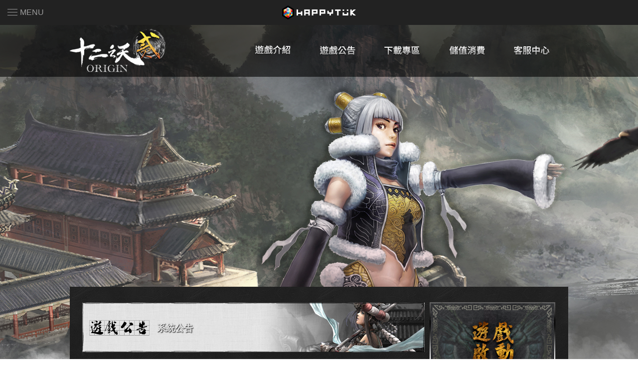

--- FILE ---
content_type: text/html;charset=utf-8
request_url: https://12sky2ori.mangot5.com/game/12sky2ori/notice/detail?contentNo=47445
body_size: 8724
content:
<!doctype html>
<html>
<head>
<meta charset="utf-8">
<title>十二之天貳 Origin</title>

<!-- ICON -->
<link rel="shortcut icon" href="//landing.mangot5.com/template/happytuk/favicon/favicon_12sky2ori.ico">
<!-- <link rel="shortcut icon" href="//landing.mangot5.com/template/happytuk/favicon/favicon.ico" /> -->
<meta name="description" content="《十二之天 貳 Origin》延續一代完整的遊戲架構由神劍門、逍遙派、夢魘聖教、雲夢門四大武林門派組成戰場，除了保留原本遊戲的精髓，同時還有全新的獨家內容與挑戰等著俠客們。​">
<meta name="keywords" content="樂意,十二之天2,快樂玩,正派,邪派,魔派,線上遊戲,武俠,江湖,PVP,PK,打架,白道十三天,霸王破天連,血茂教,天涯舞者,幻魔破軍,黑魔戰將,天誅殺星,真武劍俠,玄武鬥士,血魔刀使,天霸刀客,神武刀衛,夢魘,神劍門,逍遙派,十二之天2,十二之天,ORI,12SKY2 ORI.12之天貳 ORI,ORI,十二之天二 CLASSIC,CLASSIC,classic,十二之天2ORI,十二之天二ORI,十二之天貳ORI,十二之天2ORIGIN,十二之天二ORIGIN,十二之天貳ORIGIN,十二之天二,十二之天貳,12之天,12之天2ORIGIN">
<meta name="title" content="十二之天貳 Origin" />
<!-- IMAGE_SRC -->
<link rel="image_src" href="//landing.mangot5.com/template/happytuk/fb/12sky2ori_fb.jpg" />
	<!-- IMAGE_SRC END-->

<script type="text/javascript"
	src="//landing.mangot5.com/template/common/js/jQuery.js"></script>
<!-- FB專用標籤設定 -->
<meta property="og:url" content="https://12sky2ori.mangot5.com" />
<meta property="og:title" content="十二之天貳 Origin" />
<meta property="og:description" content="《十二之天 貳 Origin》延續一代完整的遊戲架構由神劍門、逍遙派、夢魘聖教、雲夢門四大武林門派組成戰場，除了保留原本遊戲的精髓，同時還有全新的獨家內容與挑戰等著俠客們。​" />
<meta property="og:image" content="https://landing.mangot5.com/template/happytuk/fb/12sky2ori_fb.jpg" />
<meta property="og:type" content="article" />
<meta property="og:site_name" content="樂意傳播股份有限公司-快樂玩遊戲平台 官方網站" />

<meta name="generator" content="mangot5 official homepage" />
<meta name="copyright" content="本網站圖文係屬樂意傳播股份有限公司所有" />
<meta name="distribution" content="global" />
<meta name="revisit-after" content="1 days" />
<meta name="rating" content="general" />
<meta name="classification" content="entertainment,game" />

<!-- Google Tag Manager -->
<noscript><iframe src="//www.googletagmanager.com/ns.html?id=GTM-PB58S8"
		height="0" width="0" style="display:none;visibility:hidden"></iframe></noscript>
		<script>(function(w,d,s,l,i){w[l]=w[l]||[];w[l].push({'gtm.start':
		new Date().getTime(),event:'gtm.js'});var f=d.getElementsByTagName(s)[0],
		j=d.createElement(s),dl=l!='dataLayer'?'&l='+l:'';j.async=true;j.src=
		'//www.googletagmanager.com/gtm.js?id='+i+dl;f.parentNode.insertBefore(j,f);
		})(window,document,'script','dataLayer','GTM-PB58S8');</script>
	<!-- End Google Tag Manager -->

<script>
		(function(d, s, id) {
		  var js, fjs = d.getElementsByTagName(s)[0];
		  if (d.getElementById(id)) return;
		  js = d.createElement(s); js.id = id;
		  js.src = 'https://connect.facebook.net/zh_TW/sdk.js#xfbml=1&version=v2.12&appId=198746237397990&autoLogAppEvents=1';
		  fjs.parentNode.insertBefore(js, fjs);
		}(document, 'script', 'facebook-jssdk'));
		</script>
	<!--=====bootstrap=====-->

<link href="//landing.mangot5.com/template/newportal/css/bootstrap.css" rel="stylesheet">
<!--=====bootstrap end=====-->
<link rel="stylesheet" type="text/css" href="//landing.mangot5.com/template/12sky2ori/css/page.css?nocache=1769231203840" />
<link rel="stylesheet" type="text/css" href="//landing.mangot5.com/template/12sky2ori/css/common.css?nocache=1769231203840" />

	<!-- LIVE LOGIN BOX CSS -->
		<link rel="stylesheet" type="text/css" href="//landing.mangot5.com/template/12sky2ori/css/style.css?nocache=1769231203840" />
	<link rel="stylesheet" type="text/css" href="//landing.mangot5.com/template/12sky2ori/css/jquery.Framer.css">
<link rel="stylesheet" href="//landing.mangot5.com/template/common/css/mhsite.css?nocache=1769231203840">
<script type="text/javascript" src="//landing.mangot5.com/template/12sky2ori/scripts/jquery.min.js"></script>
	
<script type="text/javascript" src="//landing.mangot5.com/template/12sky2ori/scripts/arpiel.obt.ui.lib.js"></script>
	<script type="text/javascript" src="//landing.mangot5.com/template/12sky2ori/scripts/arpiel.obt.ui.js"></script>
<script type="text/javascript">
	$(function() {
		var $block = $('#abgne_fade_pic'), $ad = $block.find('.ad'), showIndex = 0, // 預設要先顯示那一張
		fadeOutSpeed = 2000, // 淡出的速度
		fadeInSpeed = 3000, // 淡入的速度
		defaultZ = 10, // 預設的 z-index
		isHover = false, timer, speed = 2000; // 計時器及輪播切換的速度

		// 先把其它圖片的變成透明
		$ad.css({
			opacity : 0,
			zIndex : defaultZ - 1
		}).eq(showIndex).css({
			opacity : 1,
			zIndex : defaultZ
		});

		// 組出右下的按鈕
		var str = '';
		for (var i = 0; i < $ad.length; i++) {
			str += '<a href="#">' + (i + 1) + '</a>';
		}
		var $controlA = $('#abgne_fade_pic').append(
				$('<div class="control">' + str + '</div>').css('zIndex',
						defaultZ + 1)).find('.control a');

		// 當按鈕被點選時
		// 若要變成滑鼠滑入來切換時, 可以把 click 換成 mouseover
		$controlA.click(
				function() {
					// 取得目前點擊的號碼
					showIndex = $(this).text() * 1 - 1;

					// 顯示相對應的區域並把其它區域變成透明
					$ad.eq(showIndex).stop().fadeTo(fadeInSpeed, 1, function() {
						if (!isHover) {
							// 啟動計時器
							timer = setTimeout(autoClick, speed + fadeInSpeed);
						}
					}).css('zIndex', defaultZ).siblings('a').stop().fadeTo(
							fadeOutSpeed, 0).css('zIndex', defaultZ - 1);
					// 讓 a 加上 .on
					$(this).addClass('on').siblings().removeClass('on');

					return false;
				}).focus(function() {
			$(this).blur();
		}).eq(showIndex).addClass('on');

		$block.hover(function() {
			isHover = true;
			// 停止計時器
			clearTimeout(timer);
		}, function() {
			isHover = false;
			// 啟動計時器
			timer = setTimeout(autoClick, speed);
		})

		// 自動點擊下一個
		function autoClick() {
			if (isHover)
				return;
			showIndex = (showIndex + 1) % $controlA.length;
			$controlA.eq(showIndex).click();
		}

		// 啟動計時器
		timer = setTimeout(autoClick, speed);
	});
</script>

</head>

<body >

	<!-- sidemenu style -->
    <link rel="stylesheet" href="https://landing.mangot5.com/template/happytuk/new3/css/nav-panel.css" />
    <!-- sidemenu scroll bar style -->
    <link rel="stylesheet" href="https://cdn.jsdelivr.net/npm/simplebar@latest/dist/simplebar.css">


    <!-- navbar start -->
    <nav class="ht-navbar">
      <button id="ht-sidebarCollapse" type="button" class="ht-sidebarCollapse sidebarBtn ht-navbar-left">
        <span class="sidebarIcon"><i></i><i></i><i></i></span>MENU
      </button>

      <div id="ht-nav-panel" class="ht-nav-left-panel">
        <div class="ht-nav-left-wrap">
          <div class="ht-nav-left-header">
            <button class="ht-nav-left-toggle">X</button>
          </div>
          <div id="simple-bar" class="ht-nav-left-list">
            <h2 class="ht-nav-title">PC GAMES</h2>
            <ul>
              <li>
                  <a href="//la.mangot5.com" target="_blank">彩虹島物語</a>
                </li>
              <li>
                  <a href="//clo.mangot5.com" target="_blank">封印者：CLOSERS</a>
                </li>
              <li>
                  <a href="//au.mangot5.com" target="_blank">勁舞團</a>
                </li>
              <li>
                  <a href="//ge.mangot5.com" target="_blank">新王者之劍</a>
                </li>
              <li>
                  <a href="//lostark.mangot5.com" target="_blank">LOST ARK</a>
                </li>
              <li>
                  <a href="//hot.mangot5.com" target="_blank">新熱血江湖</a>
                </li>
              <li>
                  <a href="//ava.mangot5.com" target="_blank">A.V.A</a>
                </li>
              <li>
                  <a href="//sf1.mangot5.com" target="_blank">Special Force</a>
                </li>
              <li>
                  <a href="//12sky2ori.mangot5.com" target="_blank">十二之天貳 Ori</a>
                </li>
              <li>
                  <a href="//aika.mangot5.com" target="_blank">AIKA</a>
                </li>
              <li>
                  <a href="//gs.mangot5.com" target="_blank">巨商</a>
                </li>
              <li>
                  <a href="//xa.mangot5.com" target="_blank">笑傲江湖 4K Online</a>
                </li>
              <li>
                  <a href="//12sky2.mangot5.com" target="_blank">十二之天2</a>
                </li>
              </ul>

            <h2 class="ht-nav-title">MOBILE GAMES</h2>
            <ul>
              <li>
                  <a href="//phb.mangot5.com" target="_blank">強棒出擊</a>
                </li>
              <li>
                  <a href="//bum.mangot5.com" target="_blank">輸贏</a>
                </li>
              <li>
                  <a href="//12mr.mangot5.com" target="_blank">十二之天M Reborn</a>
                </li>
              <li>
                  <a href="//aum.mangot5.com" target="_blank">勁舞團 M</a>
                </li>
              <li>
                  <a href="//wlo.mangot5.com" target="_blank">Warlord：戰爭之王</a>
                </li>
              <li>
                  <a href="//es.mangot5.com" target="_blank">快樂玩STORE</a>
                </li>
              <li>
                  <a href="//ptm.mangot5.com" target="_blank">PriStonTaleM</a>
                </li>
              <li>
                  <a href="//eov.mangot5.com" target="_blank">Echoes of vision/異象回聲</a>
                </li>
              <li>
                  <a href="//12skymori.mangot5.com" target="_blank">十二之天M Origin</a>
                </li>
              <li>
                  <a href="//hotm.mangot5.com" target="_blank">新熱血江湖M</a>
                </li>
              </ul>
          </div>

        </div>
        <div class="ht-nav-panel-service">
          <ul>
            <li><a href="/Index/Service/Main"><span class="serviceIcon serviceIcon1"></span>服務中心</a></li>
            <li><a href="https://www.facebook.com/MangoT5.TW/"><span class="serviceIcon serviceIcon2"></span>快樂玩粉絲專頁</a></li>
            <li><a href="/Index/Billing/PaymentFromVIP"><span class="serviceIcon serviceIcon3"></span>VIP活動</a></li>
            <li><a href="/Index/Billing/MyCard/Payment"><span class="serviceIcon serviceIcon4"></span>儲值</a></li>
            <li><a href="/Index/Service/FAQ"><span class="serviceIcon serviceIcon5"></span>常見問題</a></li>
            <li><a href="/Index/Service/Download"><span class="serviceIcon serviceIcon6"></span>表單下載</a></li>
            <div class="clearfix"></div>
          </ul>
        </div>

      </div>

      <a class="ht-navbar-brand" href="//www.mangot5.com"><img src="https://landing.mangot5.com/template/happytuk/new3/images/logo_mangot5.png" /></a>

      <div class="ht-app_overlay"></div>

    </nav>
    <!-- navbar end -->

    <!-- sidemenu set scroll bar -->
    <script src="https://cdn.jsdelivr.net/npm/simplebar@latest/dist/simplebar.js"></script>
    <!-- sidemenu action -->
    <script src="https://landing.mangot5.com/template/happytuk/new3/js/common_menu.js"></script>
  <div id="wrapContainer">
		<!--======nav======-->
		<header>
   <div class="header">
    <h1><a href="/12sky2ori/index" class="logo"></a></h1>
     <nav id="gnb">
	  <ul class="clearFix">
	  <!-- TAIWAN -->
		<li class="depth1 newss">
			<a href="/game/12sky2ori/gamestr" id="gtmClickTopNavi0_0" class="represent gtmClickNaviArea">遊戲介紹</a>
					<ul>
						<li><a href="/game/12sky2ori/gamestr" id="gtmClickTopNavi0_1" class="depth2 m1 gtmClickNaviArea">背景故事</a></li>
						<li><a href="/game/12sky2ori/information" id="gtmClickTopNavi0_2" class="depth2 m2 gtmClickNaviArea">勢力介紹</a></li>
						<li><a href="/game/12sky2ori/gametip" id="gtmClickTopNavi0_4" class="depth2 m4 gtmClickNaviArea">新手入門</a></li>
						<li><a href="/game/12sky2ori/guide" id="gtmClickTopNavi0_3" class="depth2 m3 gtmClickNaviArea">遊戲地圖</a></li>
					</ul>
				</li>
		
		
		
		<li class="depth1 intro">
			<a href="/game/12sky2ori/general" id="gtmClickTopNavi1_0" class="represent gtmClickNaviArea">遊戲公告</a>
					<ul>
						<li><a href="/game/12sky2ori/general" id="gtmClickTopNavi1_1" class="depth2 m1 gtmClickNaviArea">綜合公告</a></li>
						<li><a href="/game/12sky2ori/notice" id="gtmClickTopNavi1_2" class="depth2 m2 gtmClickNaviArea">系統公告</a></li>
						<li><a href="/game/12sky2ori/event?type=now" id="gtmClickTopNavi1_3" class="depth2 m3 gtmClickNaviArea">活動公告</a></li>
						<li><a href="/game/12sky2ori/journal" id="gtmClickTopNavi1_4" class="depth2 m4 gtmClickNaviArea">改版專區</a></li>
					</ul>
				</li>
		
		
		
		
		<li class="depth1 u">
			<a href="/game/12sky2ori/download" id="gtmClickTopNavi2_0" class="represent gtmClickNaviArea">下載專區</a>
			<ul>		
				<li><a href="/game/12sky2ori/download" id="gtmClickTopNavi2_1" class="depth2 m1 gtmClickNaviArea" >遊戲下載</a></li>
					</ul>		
		</li>
		
		
		
		
		<li class="depth1 data">
			<a href="//www.mangot5.com/Index/Billing/MyCard/Payment?selectedGame=12sky2ori" target="_blank" id="gtmClickTopNavi3_0" class="represent gtmClickNaviArea">儲值消費</a>
			 <ul>
				<li><a href="//www.mangot5.com/Index/Billing/MyCard/Payment?selectedGame=12sky2ori" target="_blank" id="gtmClickTopNavi3_1" class="depth2 m1 gtmClickNaviArea">儲值購買</a></li>
						<li><a href="//www.mangot5.com/Index/Billing/Exchange?gname=12sky2ori" target="_blank" id="gtmClickTopNavi3_2" class="depth2 m2 gtmClickNaviArea">點數轉換</a></li>
						<li><a href="//www.mangot5.com/Index/Billing/couponList" target="_blank" id="gtmClickTopNavi3_3" class="depth2 m3 gtmClickNaviArea">序號兌換</a></li>			
					
						<li><a href="/game/12sky2ori/mall/gacha" target="_blank" id="gtmClickTopNavi3_4" class="depth2 m4 gtmClickNaviArea">網頁扭蛋</a></li>
								</ul>
		</li>

		<li class="depth1 support">
			<a href="/game/12sky2ori/faq" id="gtmClickTopNavi4_0" class="represent gtmClickNaviArea" onclick="webObj.fn.popup.customerCenter(); return false;">客服中心</a>
			<ul>
						<li><a href="/game/12sky2ori/faq" id="gtmClickTopNavi4_1" class="depth2 m1 gtmClickNaviArea">常見問題</a></li>
						<li><a href="//www.mangot5.com/Index/Service/Customer?categoryNo=66" target="_blank" id="gtmClickTopNavi4_2" class="depth2 m2 gtmClickNaviArea">聯繫客服</a></li>
						<li><a href="//www.mangot5.com/Index/blockUserBoard?gname=12sky2ori" target="_blank" id="gtmClickTopNavi4_3" class="depth2 m3 gtmClickNaviArea">停權名單</a></li>
						<li><a href="//www.mangot5.com/Index/Service/RegistRule" target="_blank" id="gtmClickTopNavi4_4" class="depth2 m4 gtmClickNaviArea">管理規章</a></li>
						<li><a href="//www.mangot5.com/Index/Service/Rule" target="_blank" id="gtmClickTopNavi4_5" class="depth2 m5 gtmClickNaviArea">服務條款</a></li>
					</ul>
				</li>
		</ul>
       </nav>
       
      <div class="gnbDim" style="opacity: 0; display: block;"></div>
      </div>
	</header>
	
	<!--=====END======-->
		<div class="promotionPosiWrap">
			<div class="Wrap02_img"></div>
		</div>
	</div>

	<div id="wrap" class="cont">

		<div class="people02"></div>
		
		<div id="main" class="main maintop">
			<div id="main-l" class="leftline">
				<!-- TAIWAN -->
	<div class="intitle2">
		<em>系統公告</em>
	</div>
<table class="table table-striped">
	<tr>
		<th>
			<b>【重要】防釣魚、詐騙宣導公告 12/02更新</b>
			<span class="pull-right">
				2021.12.02 14:35</span>
		</th>
	</tr>
	<tr>
		<td>
			<div class="details">
				<p>親愛的大俠您好：</p>

<p>&nbsp;</p>

<p>　　近來詐騙猖獗，行騙手法也不斷更新，營運團隊提醒您：</p>

<p>我們不會以任何名義透過電話、簡訊等方式來核對遊戲帳號、個人資料、信用卡卡號等私人資訊，也不會任意更改您的帳號資料，若您接獲類似的簡訊或電話，請立即掛斷並撥打165反詐騙專線，或是透過客服系統進行確認。</p>

<p>特此聲明，凡未於遊戲官網上公告認可的輔助程式皆屬於外掛定義範圍，包含：滑鼠鍵盤模擬、遊戲修改‥軟硬體等，所有非官方提供之程式，有可能為木馬程式、病毒之來源，請菁英們切勿使用非官方程式進行遊戲，以確保您的帳號等個人資料安全。</p>

<p>感謝所有大俠們的支持，祝您遊戲愉快~！</p>

<p>&nbsp;</p>

<p>＝＝＝＝＝＝＝＝＝＝＝＝＝＝＝＝＝＝＝＝＝＝＝＝＝＝＝＝＝＝＝＝＝＝＝＝＝＝＝＝＝＝＝＝＝</p>

<p>&nbsp;</p>

<p>近來詐騙手法層出不窮，網路釣魚盛行，提醒您，近日有不肖人士利用網路釣魚詐騙，目的為盜取玩家個人資料。</p>

<p><a href="https://www.mangot5.com/Index" target="_blank"><span style="color:#3498db;"><strong>HAPPYTUK(快樂玩)網址：https://www.mangot5.com/Index</strong></span></a></p>

<p>&nbsp;</p>

<p>請大家進入HAPPYTUK(快樂玩)網站務必確認網址是否正確，慎防不肖人士利用HAPPYTUK(快樂玩)官網名義盜取玩家個人資料之行為，若不慎點入也請立即關閉網頁，以免洩漏帳號密碼或遭植入惡意軟體。</p>

<p>&nbsp;</p>

<p><span style="color:#e74c3c;"><strong>※　若不慎輸入帳號密碼請立即利用正確的網站修改您的密碼</strong></span></p>

<p>&nbsp;</p>

<p><br />
<strong><span style="color:#2ecc71;">快樂玩客服信箱：</span>gm01@mangot5.com</strong></p>

<p><strong><span style="color:#2ecc71;">快樂玩客服系統：</span>https://www.mangot5.com/Index/Service/Customer</strong></p>

<p><strong><span style="color:#2ecc71;">內政部警政署反詐騙諮詢專線：</span>0800-018-110</strong></p>

<p><strong><span style="color:#2ecc71;">反詐騙專線：</span>165</strong></p>

<p><strong><span style="color:#2ecc71;">165全民防騙網：</span>https://165.npa.gov.tw/</strong></p>

<p style="text-align: right;"><br />
<br />
十二之天貳Origin 營運團隊敬上</p></div>
		</td>
	</tr>
</table>


<a class="btn btn-primary pull-right" href="/game/12sky2ori/notice">List</a></div>

			<!--login-->
			<div id="main-right">
				<!-- for web launcher -->
<script src="/resource/launcher/protocol/js/protocolcheck.js"></script>
<script src="/resource/launcher/protocol/js/launcher.js?v=3"></script>
<iframe id="hiddenIframe" style="display:none;"></iframe> <!-- for firefox -->

<div class="sign">
	<div class="begin" data-fps="0">
		<A title=Game Start href="javascript:launcher_call('12sky2ori','0','LIVE','');" class="gmaestart gamestart"></A>
					<!-- TAIWAN -->
			<div class="guide_btn"> 
					<a href="//www.mangot5.com/Index/Member/Register?gname=12sky2ori" target="_blank" class="nember"></a>
							<a href="//www.mangot5.com/Index/Billing/Payment?selectedGame=12sky2ori" target="_blank" class="nostartup"></a>			
						</div>
			</div>
	
	
	<!--login未登入-->
		<div class="login">
			<div class="login_before">
				<!-- TAIWAN -->
					<a href="#" id="Isletclg20201217" class="submit_login" onclick="userLogin()"></a>
				<!--  현재 작업중 -->
				</div>
		</div>
		<script src='https://www.google.com/recaptcha/api.js'></script>
	</div>
<script>
var mode ='LIVE'
function userLogin(){
	window.location.href="/Index/Member/Login?gname=12sky2ori&ref="+window.location.pathname + window.location.search;
}
function userLogout(){
	$('#userlogoutForm').submit();
}
function getCookie(cName) {
    cName = cName + '=';
    var cookieData = document.cookie;
    var start = cookieData.indexOf(cName);
    var cValue = '';
    if(start != -1){
         start += cName.length;
         var end = cookieData.indexOf(';', start);
         if(end == -1)end = cookieData.length;
         cValue = cookieData.substring(start, end);
    }
    return unescape(cValue);
}

function enterBirthday(){
	window.location.href='/web/member/myaccount/info?gname=12sky2ori';
	alert('プロフィールの誕生日を設定してください');//你沒有登入生日唷
}
</script>



<script type="text/javascript">
	
	  	$(function(){
	  		$(".gmaestart").click(function(){
	  			if($(this).attr("id") != 'jpLauncher') {
		  			var html_item = '<div class="startbutton-tip text-center"><h4>如果遊戲沒有啟動，請參考以下步驟：</h4><br>'+
		  			'<div><a href="/game/12sky2ori/download" class="btn btn-default btn-lg active w500" role="button"><span class="steptext">step1. 有下載遊戲嗎？如果沒有請按這裡</span><br>下載遊戲</a></div><br>'+
		  			//
		  			'<div><a href="/game/12sky2ori/download" class="btn btn-default btn-lg active w500" role="button"><span class="steptext">step2. 有快樂玩啟動器嗎？如果沒有請按這裡</span><br>下載快樂玩啟動器</a></div><br>'+
		  			'<div><a href="#" class="btn btn-default btn-lg active w500" role="button"><span class="steptext">step3. 是否被防毒軟體誤判？</span><br>建議暫時關閉防毒軟體</a></div><br>'+
		  			'<div><a href="/game/12sky2ori/faq" class="btn btn-default btn-lg active w500" role="button"><span class="steptext">step4. 問題沒有獲得解答?</span><br> 從FAQ中找可能的解決方法</a></div><br>'+
		  			'<div><a href="//www.mangot5.com/Index/Service/Customer?categoryNo=66" target="_blank" class="btn btn-default btn-lg active w500" role="button"><span class="steptext">step5. 還是找不到原因，請按這裡</span><br>客服中心</a></div>';
		  			bootbox.dialog({
						  message: html_item,
						  title: "遊戲啟動中...請稍後...",
						  buttons: {
						    success: {
						      label: "知道了！",
						      className: "btn-success",
						      callback: function() {}
						    }
						  }
					});	
	  			}
	  		});
	  	});
	  	
  		function userLoginJP() {
  			$.post("/api/member/LoginJSON.json", 
					$('#userLoginFormJP').serialize(), 
					function(data) {
						if (data.result != null) {
							if (data.result.ok == true) {
								setTimeout(function(){
									if(data.result.url == "/Index"){
										location.href="//www.mangot5.com//12sky2ori/index";
									}else{
										location.href=data.result.url;
									}
								},1300);
							}else{
								alert("I failed to login. Please check account information.");	// 계정정보 확인
							}
						}else{
							alert('Image authentication is incorrect.');	// 리캡차 확인
						}
			});
  		}

		function noticeMessage() {
			alert("2023年11月16日 (木) 12:00 サービス終了予定のため、\n現在ご利用いただけません。")
		}


	</script>
<ul class="ce">
	<!-- TAIWAN -->
		<li><a class="xz" href="#">綜合消息</a></li>
				<li><a href="/game/12sky2ori/notice">系統公告</a></li>
				<li><a href="/game/12sky2ori/event?type=now">活動公告</a></li>
				<li><a href="/game/12sky2ori/journal">改版專區</a></li>
				<div class="clear"></div>
			</ul></div>
			
			<!--=====LOGINEND======--->
			<div class="clear"></div>
		</div>
	</div>


	<!-- TAIWAN -->
	<table width="100%" border="0" cellspacing="0" cellpadding="0" class="footer100">
		<tr>
			<td><footer>
					<ul>

						<li><img src="//landing.mangot5.com/template/common/images/happytuklogo_new_w.png" class="bottom logo01"/></li>
						<li><img src="//images.mangot5.com/template/common/images/bega_logo.png" class="logo03"/></li>
						<li class="footerstext1">
							©HAPPYTUK Co., Ltd. All Rights Reserved.
							<br>
							©BEGA GAMES Co., Ltd. All Rights Reserved.</li>
						<li>
							<img src="//images.mangot5.com/happytuk/tukimages/rating-18.png" class="footerstext" width="41" height="41"/>
						</li>
						<li class="footerstext">本遊戲部分內容涉及暴力情節、菸酒、性情節<br>請避免沉迷遊戲<br>本遊戲為免費制，另外提供付費購買虛擬物品</li>
					</ul>
				</footer></td>
		</tr>
	</table>
	<script type="text/javascript" src="//landing.mangot5.com/template/12sky2ori/scripts/Vague.js"></script>
	<script type="text/javascript" src="//landing.mangot5.com/template/12sky2ori/scripts/jquery.Framer.js"></script>
	<script type="text/javascript" src="//landing.mangot5.com/template/12sky2ori/scripts/sample.js"></script>

	<script type="text/javascript" src="//landing.mangot5.com/template/Newportal/js/bootstrap.min.js"></script>
	<script type="text/javascript" src="//landing.mangot5.com/template/Newportal/js/bootbox.min.js"></script>
	<script type="text/javascript" src="/resource/js/jquery.cookie.js"></script>
	<script type="text/javascript" src="/resource/js/cookieMessage.js"></script>
<script>
$(document).ready(function() {
	
	CookieMessage.show(function(message) {
		if (message != "" && typeof message != "undefined") {
			var html_item = "<div class='startbutton-tip text-center'><h4>"+message+"</h4></div>";
			bootbox.dialog({
			  message: html_item,
			  title: "通知",
			  buttons: {
			    success: {
			      label: "知道了！",
			      className: "btn-success",
			      callback: function() {}
			    }
			  }
			});
		}
	});
});

$('.wait').click(function(){
	alert('敬請期待');
}); 
</script>		

	

	<script src="//landing.mangot5.com/template/common/js/jquery.highlight.js"></script>
	<script>
		$(function() {
			$("table td a").highlight("");
		});
	</script>
	<style>
.highlight {
	background-color: #FFFF88;
}
</style>

<script type="text/javascript" src="/resource/js/jquery.cookie.js"></script>
<script defer src="https://static.cloudflareinsights.com/beacon.min.js/vcd15cbe7772f49c399c6a5babf22c1241717689176015" integrity="sha512-ZpsOmlRQV6y907TI0dKBHq9Md29nnaEIPlkf84rnaERnq6zvWvPUqr2ft8M1aS28oN72PdrCzSjY4U6VaAw1EQ==" data-cf-beacon='{"version":"2024.11.0","token":"b91a8a3ad58b44a5b12701d74b6b8273","server_timing":{"name":{"cfCacheStatus":true,"cfEdge":true,"cfExtPri":true,"cfL4":true,"cfOrigin":true,"cfSpeedBrain":true},"location_startswith":null}}' crossorigin="anonymous"></script>
</body>
</html>


--- FILE ---
content_type: text/css
request_url: https://landing.mangot5.com/template/12sky2ori/css/page.css?nocache=1769231203840
body_size: 1442
content:
@charset "utf-8";

/* CSS Document */
.pageheader {
	width: 100%;
	height: 380px;
	position: relative;
}

.count {
	padding: 10px;
}

.pageContainer {
	position: relative;
	width: 100%;
	height: 580px;
	overflow: hidden;
	z-index: 5;
	margin: 0 auto;
}

.intitle,
.intitle2,
.intitle3,
.intitle5 {
	height: 105px;
	margin: 7px 0 10px;
	position: relative;
}

.intitle {
	background: url(../images/intitle.png) no-repeat 0 0;
}

.intitle2 {
	background: url(../images/intitle2.png) no-repeat 0 0;
}

.intitle3 {
	background: url(../images/intitle3.png) no-repeat 0 0;
}

.intitle4 {}

.intitle5 {
	background: url(../images/intitle5.png) no-repeat 0 0;
}

#main-l {
	padding: 10px;
	float: left;
	width: 695px;
	background: url(../images/bodybg2.png) center bottom scroll repeat;
}

.more {
	margin-left: 36px;
}

.ce {
	display: block;
	padding: 22px 0 13px;
	position: relative;
	background: rgba(0, 0, 0, .5);
	border: 2px solid #3e3e3e;
	-webkit-box-shadow: 0px 9px 5px -5px rgba(0, 0, 0, 0.75);
	-moz-box-shadow: 0px 9px 5px -5px rgba(0, 0, 0, 0.75);
	box-shadow: 0px 9px 5px -5px rgba(0, 0, 0, 0.75);
}

.ce li {}

.ce li:first-of-type {}

.ce li:last-of-type {}



.ce li a {
	background: url(../images/ce_btn.png) 50% 0 no-repeat;
	width: 100%;
	height: 52px;
	font-weight: 700;
	font-size: 18px;
	letter-spacing: 1px;
	text-align: center;
	display: block;
	line-height: 45px;

	color: #eaeaea;
}

.ce li.gamestr a  {
	background: url(../images/ce_btn2.png) 50% 0 no-repeat;
	width: 100%;
	height: 52px;
	font-weight: 700;
	font-size: 18px;
	letter-spacing: 1px;
	text-align: center;
	display: block;
	line-height: 45px;
	color: #eaeaea;
}

.ce li.information a  {
	background: url(../images/ce_btn2.png) 50% 0 no-repeat;
	width: 100%;
	height: 52px;
	font-weight: 700;
	font-size: 18px;
	letter-spacing: 1px;
	text-align: center;
	display: block;
	line-height: 45px;
	color: #eaeaea;
}

.ce li.gametip a  {
	background: url(../images/ce_btn2.png) 50% 0 no-repeat;
	width: 100%;
	height: 52px;
	font-weight: 700;
	font-size: 18px;
	letter-spacing: 1px;
	text-align: center;
	display: block;
	line-height: 45px;
	color: #eaeaea;
}

.ce li.guide a  {
	background: url(../images/ce_btn2.png) 50% 0 no-repeat;
	width: 100%;
	height: 52px;
	font-weight: 700;
	font-size: 18px;
	letter-spacing: 1px;
	text-align: center;
	display: block;
	line-height: 45px;
	color: #eaeaea;
}

.ce li a:hover {
	background: url(../images/ce_btn_hover.png) 50% 0 no-repeat;
	color: #f4ba3c;
	text-decoration: none;
}

.ce li.gamestr a:hover,
.ce li.information a:hover,
.ce li.gametip a:hover,
.ce li.guide a:hover {
	background: url(../images/ce_btn2_hover.png) 50% 0 no-repeat!important;
	color: #f4ba3c;
	text-decoration: none;
}

.ce li a.xz {}

.ce li:nth-of-type(1) .xz {}

.ce li .dqian {
	background: none
}

.er {
	display: none;
	width: 235px;
	background-color: rgb(253, 253, 253);
	text-align: center;
}

.er li {
	width: 100%;
	border: solid rgb(255, 255, 255);
	border-width: 1px 0px 0px;
}

.er li a {
	display: block;
	padding: 10px 10px 10px 20px;
	color: 333;
	background: none;
	font-size: 15px;
}

.er .e_li a {}

.er li a:hover,
.er li .sen_x {
	/*background-color: rgb(204,204,204);*/
}

.er .e_li a:hover,
.er .e_li .sen_x {
	/*background:url(../images/more.png) no-repeat 120px center rgb(253,83,49);*/
}

.thr {
	display: none;
}

.thr li {
	margin-bottom: 1px;
	border-top: 1px solid rgb(180, 180, 180);
	position: relative;
}

.er .e_li .thr li a {
	background: none;
}

.er .e_li .thr li a:hover {
	background-color: rgb(241, 241, 241);
}

.er .e_li .thr li .xuan {
	background-color: rgb(243, 243, 243);
}

.more1 {
	margin-left: 28px;
	margin-top: -4px;
}

.thr_nr {
	width: 300px;
	position: absolute;
	top: 0px;
	left: 150px;
	z-index: 10;
	border: 1px solid rgb(201, 201, 201);
	display: none;
}

.thr_nr h3 {
	font-weight: normal;
	font-size: 18px;
	display: block;
	text-align: center;
	width: 100%;
	padding: 10px 0px;
}

.thr_nr img {
	width: 100%;
}

.ti {
	width: 29px;
	height: 29px;
	float: left;
	padding-top: 3px;
	cursor: pointer;
	text-align: center;
	margin-right: 10px;
	margin-top: 40px;
	margin-left: 20px;
	background: url(../images/11.png) no-repeat;
}

.inpu {
	cursor: pointer;
	filter: alpha(opacity=0);
	-moz-opacity: 0;
	opacity: 0;
	width: 29px;
	height: 29px;
}

.span {
	float: left;
	display: block;
	padding: 4px 40px 0px 0px;
	color: #000;
}

.tu1 {
	width: 29px;
	height: 29px;
	float: left;
	padding-top: 3px;
	cursor: pointer;
	text-align: center;
	margin-right: 10px;
	margin-top: 40px;
	margin-left: 20px;
	background: url(../images/22.png) no-repeat;
}

.span1 {
	color: #f00;
	float: left;
	display: block;
	padding: 4px 40px 0px 0px;
}

.span2 {
	color: #000;
}

/*翻頁按鈕*/
#pagelist {
	width: 600px;
	margin: 30px auto;
	padding: 6px 0px;
	height: 20px;
}

#pagelist ul li {
	float: left;
	border: 1px solid #5d9cdf;
	height: 20px;
	line-height: 20px;
	margin: 0px 2px;
}

#pagelist ul li a,
.pageinfo {
	display: block;
	padding: 0px 6px;
	background: #e6f2fe;
}

.pageinfo {
	color: #555;
}

.current {
	background: #a9d2ff;
	display: block;
	padding: 0px 6px;
	font-weight: bold;
}

/************************* search **************************/
.search_area {
	position: relative;
	padding: 40px;
	text-align: center;
	background: #111111;
	border: 1px solid #f4ba3c;

}

.search_area select {}

.search_area img {}

.search_area .inner {
	vertical-align: top;
	display: inline;
	zoom: 1;
	position: relative;
	left: 0;
	top: 0;
	margin: 0;
}

.search_area .keyword {
	width: 246px;
	height: 35px;
	line-height: 35px;
	padding: 0 10px;
	border: 1px solid #000;
}

.search_area .keyword_label {}

.submit_search {}

/************************* search end **************************/
.abgne_tab {
	margin: 10px 0;
	clear: both;
}

ul.tabs {}

ul.tabs li {
	float: left;
	height: 31px;
	line-height: 31px;
	overflow: hidden;
	position: relative;
	margin-left: 3px;
	margin-right: 3px;
	margin-bottom: 5px;
	/* 讓 li 往下移來遮住 ul 的部份 border-bottom */
	width: 125px;
	border-radius: 4px;
}

ul.tabs li a {
	display: block;
	padding: 0 20px;
	color: #fff;
	text-decoration: none;
	background: #58beee;
	text-align: center;
}

ul.tabs li a:hover {
	background: #3897c4;
}

ul.tabs li.active {
	background: #3897c4;
}

ul.tabs li.active a:hover {
	background: #3897c4;
}


.movies ul {}

.movies ul li {
	float: left;
	width: 320px;
	height: 240px;
	margin: 0 0 10px 10px;
	padding: 0;
	text-align: center;
	background-image: url(../images/revision.png);
	background-repeat: no-repeat;
}

.movies ul li img {
	margin: 20px 0 0 0;
	width: 290px;
	height: 170px;
	margin-bottom: 10px;
}

.movies ul li em {
	width: 290px;
	background-color: #000;
}

.movies ul li div {
	margin-top: -5px;
	color: #fff;
}

.revision ul li {
	float: left;
	width: 49%;
	height: 270px;
	display: block;
	/*padding: 23px 0 0;*/
	margin: 0 0 30px;
	text-align: center;
	background-image: url(../images/hotbg.png);
	background-repeat: no-repeat;
}

.revision ul li:nth-child(even) {
	margin-left: 2%;
}
.revision ul li a {
	
}

.revision ul li em {
	width: 290px;
	background-color: #000;
}

.revision ul li div {
	padding: 10px 25px;
	color: #fff;
	overflow: hidden;
	text-overflow: ellipsis;
	white-space: nowrap;
}

.note {
	display: none;
}

--- FILE ---
content_type: text/css
request_url: https://landing.mangot5.com/template/12sky2ori/css/common.css?nocache=1769231203840
body_size: 1213
content:
@charset "utf-8";body,div,dl,dt,dd,ul,ol,li,h1,h2,h3,h4,h5,h6,pre,code,form,fieldset,legend,textarea,p,blockquote,th,td,input,select,textarea,button{margin:0;padding:0}fieldset,img{border:0 none}dl,ul,ol,menu,li{list-style:none}blockquote,q{quotes:none}blockquote:before,blockquote:after,q:before,q:after{content:'';content:none}input,select,textarea,button{vertical-align:middle}input::-ms-clear{display:none}button{border:0 none;background-color:transparent;cursor:pointer}body{background:#2f2f2f}a{color:#333;text-decoration:none}a:active,a:hover{text-decoration:underline}a:active{background-color:transparent}address,caption,cite,code,dfn,em,var{font-style:normal;font-weight:normal}#daumIndex{overflow:hidden;position:absolute;left:-9999px;width:0;height:1px;margin:0;padding:0}.ir_pm{display:block;overflow:hidden;font-size:0;line-height:0;text-indent:-9999px}.ir_wa{display:block;overflow:hidden;position:relative;width:100%;height:100%;z-index:-1}.screen_out{overflow:hidden;position:absolute;width:0;height:0;font-size:0;line-height:0;text-indent:-9999px}.screen_hide{font-size:0;line-height:0;visibility:hidden}.f_l{float:left}.f_r{float:right}.cl_b{clear:both;width:0;height:0;font-size:0;line-height:0}.show{display:block}.hide{display:none}.tbl{border-collapse:collapse;border-spacing:0}.clear_g{display:block;overflow:visible;width:auto;clear:both;*zoom:1}.clear_g:after{display:block;visibility:hidden;height:0;font-size:0;clear:both;content:''}#pubGameGGB .inner_ggb{width:1240px}#pubGameGGB .tit_ggb_logo{padding-left:3px}.ggb_bar .link_ggb_bnr{display:none}.btn_comm{display:block;overflow:hidden;background:url(http://i1.gamecdn.net/pub/blackobt/p/btn_comm_151118.png) 0 0 no-repeat;text-indent:-9999px}.ico_comm{display:inline-block;overflow:hidden;background:url(http://i1.gamecdn.net/pub/blackobt/p/ico_comm_151021.png) 0 0 no-repeat;vertical-align:top}.img_aside{display:block;overflow:hidden;background:url(http://i1.gamecdn.net/pub/blackobt/p/naver/img_aside_151030.png) 0 0 no-repeat;text-indent:-9999px}.char_none{overflow:hidden;height:22px;margin:0 auto;background:url(http://i1.gamecdn.net/pub/blackobt/p/desc_none_141208.gif) 0 0 no-repeat;text-indent:-9999px}.tit_black{font-size:22px;padding-bottom:10px;letter-spacing:-1px;color:#363636}.link_more{position:absolute;top:9px;right:0;width:21px;height:21px;background-position:-60px 0}.link_more:hover{background-position:-350px -30px}.ico_dot{float:left;width:5px;height:6px;background-position:0 0}.ico_new{width:13px;height:13px;background-position:0 -50px}.ico_pearl{width:24px;height:24px;background-position:0 -1625px}.ico_pearl_small{width:20px;height:20px;background-position:0 -1725px}.img_thumb{vertical-align:top}.board_top .box_info{overflow:hidden;height:34px;padding:0 8px;border:1px solid #ededed;line-height:34px;background-color:#f7f6f2}.board_top .list_comm .link_name{overflow:hidden;float:right;width:88px;font-size:12px;line-height:23px;white-space:nowrap;text-overflow:ellipsis;color:#8c8c8c;text-align:right;letter-spacing:-1px}.board_top .link_board{display:block}.tbl_board{width:100%;border-collapse:collapse;border-spacing:0}.tab_comm{overflow:hidden;width:100%}.tab_comm li{float:left}.tab_comm .link_tab{float:left;border:1px solid #262626;text-align:center}.tab_comm .on .link_tab{background-color:#1a1a1a}.tab_comm .ico_arrow{display:none;width:10px;height:6px;margin:0 auto;background-position:0 -26px}.tab_comm .on .ico_arrow{display:block}.event_list{overflow:hidden}.event_list .inner_event{overflow:hidden;position:relative;width:100%;height:100%}.event_list .list_event{position:absolute;top:0}.event_list .list_event li{float:left}.event_list .list_event .link_event{float:left}.event_list .paging_event{position:absolute;right:6px;top:10px}.event_list .paging_event .link_num{display:block;overflow:hidden;float:left;width:8px;height:8px;margin-right:4px;border:2px solid #d1d3d3;text-indent:-9999px;background:url(http://i1.gamecdn.net/pub/blackobt/p/bg_alpha0.png) 0 0 repeat}.event_list .paging_event .link_num:hover{border-color:#cb4d02}.event_list .paging_event .link_on{border-color:#cb4d02}.paging_comm{overflow:hidden;width:100%;height:35px;text-align:center;vertical-align:top}.paging_comm .inner_paging{display:inline-block;margin:0 auto}.paging_comm .btn_prev{float:left;width:35px;height:35px;margin-right:-1px;background-position:-130px -150px;text-indent:-9999px}.paging_comm .btn_next{float:left;width:35px;height:35px;background-position:-170px -150px;text-indent:-9999px}.paging_comm .link_page{float:left;min-width:9px;height:33px;margin-right:-1px;padding:0 11px;border:1px solid #e8e8e8;font-weight:bold;font-size:16px;color:#4c4c4c;line-height:34px;letter-spacing:-1px;background-color:#fff}.paging_comm em.link_page{background-color:#1a1a1a;color:#fff}.paging_comm a.link_page:hover{text-decoration:none;background-color:#1a1a1a;color:#e5e5e5}.paging_comm .hide{display:none}.blackobt_type1{min-width:1240px}#daumWrap{position:relative;min-width:1240px}
#daumContent{
	/*background:#f0f0f0*/
	background: #fff url(../images/bg.png) center bottom scroll no-repeat !important;

}
#cSub{
	position:relative;
	width:100%;
	height:320px;
	z-index:10
}
#cMain{
	position:relative;
	width:1000px;
	margin:0 auto;
	padding:0 15px 80px 15px;
	z-index:10;
}
#daumHead{
	position:absolute;
	top:0;l
	eft:0;
	z-index:999;
	width:100%;
	height:128px;
}

--- FILE ---
content_type: text/css
request_url: https://landing.mangot5.com/template/12sky2ori/css/style.css?nocache=1769231203840
body_size: 7399
content:
@charset "utf-8";

/* CSS Document */
body {
	font-family: "微軟正黑體", Helvetica, Arial, sans-serif;
	background-color: #fff;
	line-height: 1.8;
	min-width: 1000px;
}

html,
body {
	height: 100%;
	width: 100%;
	margin: 0;
	padding: 0;
}

img {
	margin: 0;
	max-width: 100%;
	height: auto;
}

a {
	color: #eaeaea;
}

a:hover {
	color: inherit;
}

a:hover,
a:focus,
a:active {
	text-decoration: none;
}

article:before,
article:after,
.itembuyall:before,
.itembuyall:after,
.tabs:before,
.tabs:after,
.tab_options:before,
.tab_options:after,
#banner-box ul:before,
#banner-box ul:after,
#main:before,
#main:after,
.guide_btn:before,
.guide_btn:after,
.depth1_ul:before,
.depth1_ul:after,
.promotionPosiWrap:before,
.promotionPosiWrap:after,
.clearFix:before,
.clearFix:after {
	display: table;
	content: " ";
}

article:after,
.itembuyall:after,
.tabs:after,
.tab_options:after,
#banner-box ul:after,
#main:after,
.guide_btn:after,
.promotionPosiWrap:after,
.clearFix:after,
.depth1_ul:after {
	clear: both;
}

.itembuyall p {
	margin: .5em 0;
}

.itemImageLayer {
	display: table-cell;
	vertical-align: middle;
	text-align: center;
	width: 280px;
}

.mangot5box {
	position: relative;
	z-index: 99;
}

.gmaestart,
#banner-box ul li a,
#gnb>ul>li ul li a,
#partnerBg a.pt1,
.ce li a,
.guide_btn a,
.submit_login,
.list_event .desc .btn_detail a,
.tab_controller li a,
.list_event .thumb img,
#list5 ul li a,
.list_faq .depth1_ul li {
	-moz-transition: all 0.15s ease-in-out;
	-webkit-transition: all 0.15s ease-in-out;
	transition: all 0.15s ease-in-out;
}

/**********************************************************************/
#wrap {
	padding-bottom: 1px;
	position: relative;
	z-index: 1;
}

#wrap:after {
	/*	background-image: url(../images/bobo.png);
	background-repeat: no-repeat;
	background-position: 0px 0px;
	position: absolute;
	display: block;
	width: 300px;
	height: 360px;
	z-index: 3;
	content: " ";
	top: 0px;
	left: 50%;
	margin-left: 540px;*/
}

#wrap:before {
	/* background-image: url(../images/bg2.png);
	bottom: -30px;
	background-repeat: no-repeat;
	background-position: left bottom;
	position: absolute;
	display: block;
	width: 100%;
	height: 100%;
	z-index: 3;
	content: " ";
	top: 560px;
	left: 0%;
	opacity: 1;
	background-color: #d3e89e; */
}

.g-recaptcha {
	z-index: 2;
	margin-left: -60px;
}

.cont {
	position: relative;
}

#main {
	background: url(../images/content_bg.jpg) repeat-y 0 0;
	width: 1000px;
	margin: -475px auto 50px;
	z-index: 99;
	position: relative;
	padding: 25px;
}

.main {}

.maintop {}

#main-left,
#main .leftline {
	width: 687px;
	float: left;
	position: relative;
	z-index: 2;
}

#main .leftline {
	padding: 0px;
	background-image: none;
	font-size: 14px;
}

#main .leftline em {
	font-size: 18px;
	position: absolute;
	bottom: 38px;
	left: 150px;
	color: #eaeaea;
	text-shadow: 1px 1px 2px #000000;
	font-weight: 700;
}

#list5 {
	padding: 5xp;
}

#list5 ul li {
	display: block;
	/* float: left; */
	width: 50%;
	margin: 0 auto 10px auto;
}

#list5 ul li:nth-child(2n) {
	padding-left: 6px;
}

#list5 ul li a {
	display: block;
	height: 215px;
}

#list5 ul li:nth-child(1) a {
	background: url(../images/down-1.png) no-repeat 0 0;
}

#list5 ul li:nth-child(1) a:hover {
	background: url(../images/down-1_hover.png) no-repeat 0 0;
}

#list5 ul li:nth-child(2) a {
	background: url(../images/down-2.png) no-repeat 0 0;
}

#list5 ul li:nth-child(2) a:hover {
	background: url(../images/down-2_hover.png) no-repeat 0 0;
}

#list5 ul li:nth-child(3) a {
	background: url(../images/down-3.png) no-repeat 0 0;
}

#list5 ul li:nth-child(3) a:hover {
	background: url(../images/down-3_hover.png) no-repeat 0 0;
}

#list5 ul li:nth-child(4) a {
	background: url(../images/down-4.png) no-repeat 0 0;
}

#list5 ul li:nth-child(4) a:hover {
	background: url(../images/down-4_hover.png) no-repeat 0 0;
}

#list5 .intitle_spec {
	background: url(../images/specification-title.png) no-repeat 0 0;
	text-indent: -9999px;
	height: 105px;
	margin: 0 0 10px;
	position: relative;
}

#list5 .specbox {
	margin: 10px 0 0;
}

#main-right {
	width: 253px;
	float: left;
	position: relative;
	z-index: 2;
	margin: 0 0 0 10px;
}

/**************************************************/
.nav-top,
.nav_submenu {
	z-index: 999;
	border-radius: 0px;
}

.nav_submenu_ad {
	font-weight: 300;
	text-transform: none;
	display: none;
	position: absolute;
	margin-left: -200px;
	z-index: 50;
}

.news_box {
	position: relative;
	margin-bottom: 25px;
}

.main_l_bg {
	background-image: url(../images/main_l_bg.png);
	height: 280px;
	width: 29px;
	position: absolute;
	top: 10px;
	left: 432px;
	z-index: 99;
}

.main_r_bg {
	background-image: url(../images/main_r_bg.png);
	height: 280px;
	width: 29px;
	position: absolute;
	top: 10px;
	right: 432px;
	z-index: 99;
}

/*論壇互動*/
#forum {
	background: url(../images/forumbg.png) center top no-repeat;
	height: 275px;
	;
	width: 691px;
	position: relative;
	margin-bottom: 10px;
	padding: 10px 10px 0 10px;
	display: none;
}

.forummain a {
	display: inline-block;
	overflow: hidden;
	text-overflow: ellipsis;
	white-space: nowrap;
	width: 450px;
}

.forummain {
	overflow: hidden;
	padding: 10px 20px;
}

.forummain h3 {
	font-size: 22px;
	font-weight: bold;
	border-bottom: solid 1px #666;
	margin-bottom: 12px;
	padding-bottom: 5px;
}

.forummain ul {
	margin-left: 0px;
}

.forummain ul li {
	position: relative;
	width: 99%;
	height: 30px;
	margin-bottom: 10px;
	line-height: -50%;
	border-bottom: double 1px #999;
}

.forummain ul li a {
	color: #333;
	font-weight: 500;
	margin-left: 75px;
}

.forummain ul li a:hover {
	color: #999;
}

.forummain ul li p {
	width: 585px;
	display: inline-block;
	overflow: hidden;
	text-overflow: ellipsis;
	white-space: nowrap;
	padding-left: 10px;
	margin-top: 4px;
	font-weight: 500;
}

.forummain ul li p img {
	vertical-align: bottom;
}

.forummain ul li span {
	position: absolute;
	right: 16px;
	top: 0;
	line-height: 24px;
}

.forummain em {
	width: 60px;
	position: absolute;
	top: 0;
	left: 16px;
	line-height: 24px;
}

.List {
	background-color: #F0F0F0;
	margin-left: 60px;
}

/*會員登入*/
.begin {
	margin-bottom: unset;
	position: relative;
}

.sign {
	position: relative;
	padding-bottom: 1px;
}

.gmaestart {
	background: url(../images/gamestart.png) no-repeat 0 0;
	height: 220px;
	width: 255px;
	display: block;
	text-indent: -99999px;
	margin-top: 6px;
	/*background-size: 85%;*/
}

.gmaestart:hover {
	background: url(../images/gamestart_hover.png) no-repeat 0 0;
	/*background-size: 85%;*/
}

.guide_btn {
	position: absolute;
	bottom: 2px;
	left: 3px;
}

.guide_btn a {
	height: 45px;
	width: 113px;
	float: left;
	text-indent: -99999px;
	display: block;
	background-repeat: no-repeat;
	margin: 0 5px;
}

.guide_btn a.nember,
.guide_btn a.nostartup{
	background-image: url(../images/login_btn.png);
	background-repeat: no-repeat;
}

.guide_btn a.nember {
	background-position: -8px 0;
}

.guide_btn a.nember:hover,
.guide_btn a.nostartup:hover,
#partnerBg a:hover.pt1,
#partnerBg a:hover.pt2 {
	filter: brightness(70%);
}

.guide_btn a.nostartup {
	background-position: -8px -49px;
}

/* .guide_btn a.nostartup:hover {
	background-position: 0 -40px;
} */

/************ .login *****************************************************/
.login {
	/* padding: 10px 28px 0 13px; */
	padding: 20px 20px 0 23px;
	color: #333;
	position: relative;
	font-size: 14px;
	margin-bottom: 10px;
	width: 252px;
	height: 167px;
	background: url('../images/login_bg.png') no-repeat 0 0;
}

.login_before {
	position: relative;
}
.login_before form ul {
	margin: 10px 0;
}
.submit_login {
	width: 252px;
	height: 167px;
	background: url('../images/login.png') no-repeat 0 0;
	position: absolute;
	top: -14px;
	left: -13px;
	margin: -7px 0px 0 -10px;
}

.submit_login:hover {
	background: url('../images/login_hover.png') no-repeat 0 0;
	filter: brightness(100%);
}

.login ul li {
	margin-bottom: 5px;
}

.login ul li input {
	width: 158px;
	height: 29px;
	border: 1px solid #D6D6D6;
	color: #212121;
	padding: 0 5px;
}

.login .point {
	background-color: rgba(0, 0, 0, .6);
	padding: 2px 5px;
	font-size: 13px;
	width: 48%;
	color: #fff;
	float: left;
	border: 1px solid #525252;
	margin: 6px 0 0;
}

.login div.point:nth-child(2) {
	margin-right: 4%;
}

.login .point span {
	display: block;
}

.login .point span.number {
	text-align: right;
}

.login .point span.number strong {
	color: #3399CC;
}

.login .qlins {
	clear: both;
	text-align: center;
}

.login .qlins a {
	margin: 0 .5em;
	color: #f4ba3c;
}

.login .qlins a:hover {
	text-decoration: underline;
}

.login a.btn_logout {
	position: absolute;
	background-color: #a90000;
	color: #fff;
	padding: .05em .5em;
	top: 17px;
	right: 22px;
}

.login a.btn_logout:hover {
	background-color: #6f0000;
	text-decoration: none;
}

.login .nickname {
	font-size: 18px;
	font-family: "arial Unicode MS", "微軟正黑體";
	color: #fff;
	line-height: 1.5;
}

.login .nickname .username{
	font-size: 16px;
}

/*********** .login_util ********************************************/
.login_util {
	text-align: center;
	line-height: 1;
}

.login_util a {
	text-decoration: none;
	margin: 0 .5em;
	color: #f4ba3c;
}

.hd {
	background-position: 0 7px;
}

.login_util a:hover {
	text-decoration: underline;
}

.hd {
	background-image: url(../images/title.png);
	background-repeat: no-repeat;
	height: 105px;
	/*margin: -5px 0 10px;*/
}

.mixBox:before,
.table>thead>tr>th:before,
.table>tbody>tr>th:before,
.table>tfoot>tr>th:before,
.table>thead>tr>td:before,
.table>tbody>tr>td:before,
.table>tfoot>tr>td:before {
	content: '';
	position: absolute;
	bottom: 0;
	left: 0;
	width: 100%;
	height: 1px;
	background: #000;
}

/********** server_list_box **************************************************/
.server_list_box .hd {
	background-image: url(../images/title_v2.png);
	padding-left: 74px;
}

.server_list_box .hd h3 {
	line-height: 53px;
	color: #3d67a0;
	font-weight: bold;
	font-size: 26px;
}

.server_list_box ul.server_list {
	margin: 0 -10px;
}

.server_list_box ul.server_list li {
	width: 233px;
	float: left;
	padding: 0 10px;
	margin: 10px 0;
}

.server_list_box ul.server_list li a {
	width: 100%;
	height: 100%;
	height: 50px;
	display: block;
	background-image: url(../images/btn_list.png);
	color: #fff;
	text-align: center;
	line-height: 50px;
	font-weight: bold;
	font-size: 16px;
	text-decoration: none;
	background-position: 0px 0px;
	position: relative;
}

.server_list_box ul.server_list li a:hover {
	background-position: 0 -50px;
}

.server_list_box ul.server_list li img.new {
	position: absolute;
	top: 0px;
	left: 0px;
}

/********** mall_box **************************************************/
.mall_box .hd {
	background-image: url(../images/title_v2.png);
	padding-left: 74px;
}

.mall_box .hd h3 {
	line-height: 53px;
	color: #3d67a0;
	font-weight: bold;
	font-size: 26px;
}

/********** event_box **************************************************/
.event_box .hd {
	background-image: url(../images/title_v2.png);
	padding-left: 74px;
}

.event_box .hd h3 {
	line-height: 53px;
	color: #3d67a0;
	font-weight: bold;
	font-size: 26px;
}

.event_box .bg-success {
	border-radius: 5px;
	padding: 3em 1em 1em;
	margin: 1em 0;
	font-size: 16px;
	text-align: center;
	font-weight: bold;
	min-height: 200px;
}

.event_box .form-inline {
	text-align: center;
}

.mall_box ul.tab_options {
	margin: 0 -10px;
}

.mall_box ul.tab_options li {
	width: 233px;
	float: left;
	padding: 0 10px;
	margin: 10px 0;
}

.mall_box ul.tab_options li .tab_options_wraps {
	background-color: #fff;
	border-color: #ccc;
	border-style: solid;
	border-width: 1px;
	text-align: center;
	padding: 10px;
	border-radius: 10px;
}

.diamond {
	background-image: url(../images/diamond.jpg);
	width: 20px;
	height: 16px;
	display: inline-block;
}

a.btn02,
a.btn01 {
	display: block;
	padding: 0 20px;
	color: #fff;
	text-decoration: none;
	background: #58beee;
	text-align: center;
	border-radius: 4px;
	display: inline-block;
}

a.btn02:hover,
a.btn01:hover {
	text-decoration: none;
	color: #fff;
	background: #3897c4;
}

.mixBox {
	position: relative;
}

.mixBox,
.noticeBox,
.eventBox,
.journalBox,
.fixBox {
	border-bottom: 1px solid #3c3c3c;
	padding: 4px 0px;
}

.mixBox table,
.noticeBox table,
.eventBox table,
.jornalBox table,
.fixBox table {
	width: 100%;
}

.mixBox table td:nth-child(1),
.noticeBox table td:nth-child(1),
.eventBox table td:nth-child(1),
.journalBox table td:nth-child(1),
.fixBox table td:nth-child(1) {
	text-align: center;
}

.moretext {
	height: 23px;
	width: 23px;
	position: absolute;
	background: url(../images/plus.gif) no-repeat 50%;
	top: 47px;
	right: 20px;
	z-index: 10;
}

.newstitletext {
	position: absolute;
	left: 150px;
	top: 47px;
}

.n {
	background-image: url(//images.mangot5.com/template/common/images/newssicon.jpg);
	height: 23px;
	width: 23px;
	text-indent: -9999px;
	background-repeat: no-repeat;
	/*background-color: #179cd6;
	padding: 5px;*/
	float: left;
	margin: 0 3px;
}

.e {
	background: url(//images.mangot5.com/template/common/images/eventsicon.jpg) no-repeat 0 0;
	height: 23px;
	width: 23px;
	text-indent: -9999px;
	float: left;
	margin: 0 3px;
}

.newstitletext a {
	color: #FFF;
	text-decoration: none;
}

.j {
	height: 20px;
	width: 100px;
	background-color: #fc6a14;
	padding: 5px;
	display: none;
}

.datestyle {
	margin-left: 10px;
	color: #cccccc;
	font-size: 14px;
}

.bigtext {
	margin: 2px 0;
}

.bigtext a {
	display: block;
	padding: 2px 1em;
	font-size: 14px;
	overflow: hidden;
	text-overflow: ellipsis;
	white-space: nowrap;
	color: #cccccc;
}

.bigtext a:hover {
	text-decoration: underline;
}

.guide_btn:before,
.guide_btn:after,
.promotionPosiWrap:before,
.promotionPosiWrap:after,
.clearFix:before,
.clearFix:after {
	display: table;
	content: " ";
}

.guide_btn:after,
.promotionPosiWrap:after,
.clearFix:after {
	clear: both;
}

/*banner*/
#hotListContain {
	margin-top: 5px;
}

/************************************ #banner-box ************************/
#banner-box {}

#banner-box ul {
	margin: 0 -5px;
}

#banner-box ul li {
	float: left;
	position: relative;
	margin: 0 5px;
}

#banner-box ul li .hotImg a {
	background-image: url(../images/triple-bn.png);
	background-repeat: no-repeat;
	width: 222px;
	height: 211px;
	display: block;
	transition: .5s;
}

#banner-box ul li .hotImg a:hover {
	/*background-image: url(../images/triple-bn-hover.png);*/
	background-repeat: no-repeat;
	transition: .5s;

}

#banner-box ul li:nth-child(1)>.hotImg a {
	background-position: 0 0;
}

#banner-box ul li:nth-child(2)>.hotImg a {
	background-position: -246px 0;
}

#banner-box ul li:nth-child(3)>.hotImg a {
	background-position: -495px 0;
}

#banner-box ul li:nth-child(1)>.hotImg a:hover {
	background-position: 0 0;
	filter: brightness(150%);
}

#banner-box ul li:nth-child(2)>.hotImg a:hover {
	background-position: -246px 0;
	filter: brightness(150%);
}

#banner-box ul li:nth-child(3)>.hotImg a:hover {
	background-position: -495px 0;
	filter: brightness(150%);
}

#banner-box ul li img {}

.hotImg img {
	width: 0;
	height: 0;
}

.hotTitle a {
	color: #fff;
}

.hotTitle a:hover {
	text-decoration: underline;
}

#hotList ul {
	overflow: hidden;
}

.newhot {
	position: absolute;
	top: 5px;
	background-image: url(../images/new.png);
	height: 60px;
	width: 64px;
	left: 107px;
}

#hotList ul li .hotCharacter {
	background-image: url(../images/int2.jpg);
	background-repeat: no-repeat;
	position: absolute;
	width: 100px;
	height: 30px;
	top: 128px;
	font-size: 12px;
	font-weight: 700;
	color: #fff;
	z-index: 2;
	padding-left: 13px;
	padding-top: 2px;
	left: 130px;
	text-align: center;
	background-position: center;
	line-height: 220%;
}

#hotList ul li p {
	width: 160px;
	color: #FFF;
	padding-left: 2px;
	margin-top: 5px;
}

/*************** .useful_box *********************************************/
.useful_box {
	position: relative;
}

.rbtn_list {
	min-height: 130px;
	position: relative;
}

.rbtn_list a,
.rbtn_list span.rbtn2 {
	display: none;
}

.rbtn_list a.rbtn2 {
	display: block;
	text-decoration: none;
	background: url(../images/maintain.png) no-repeat 0 0;
	height: 200px;
	width: 250px;
	cursor: default;
}

.rbtn_list a.rbtn2 em {
	font-size: 0;
}

.rbtn_list a.rbtn2:hover {
	color: #39428a;
}

#partnerBg {
	position: absolute;
	bottom: 5px;
	left: 50%;
	margin-left: -118px;
}

#partnerBg a {
	display: block;
}

#partnerBg a.pt1 {
	background: url(../images/fb_r.png) no-repeat 0 0;
	height: 56px;
	width: 236px;
}

#partnerBg a.pt2 {
	background: url(../images/bh_r.png) no-repeat 0 0;
	height: 56px;
	width: 236px;
}

/*網頁商城*/
.ah-ctn-b {
	min-height: 200px;
	margin: 10px 0 10px 10px;
	display: none;
}

.ah-special1 {
	background: url(/img/sites/ahlm/s1.jpg) no-repeat;
}

.ah-special {
	position: relative;
	display: block;
	float: left;
	width: 220px;
	height: 200px;
	margin-right: 10px;
	border: double 1px #666;
}

.ah-special img {
	position: absolute;
	left: 35%;
	top: 35%;
}

.ah-special-mask {
	top: 0;
	left: 0;
	width: 100%;
	height: 100%;
	background-color: #000;
	opacity: .4;
	filter: alpha(opacity=40);
}

.ah-special-title {
	width: 218px;
	top: 158px;
	left: 0px;
	font-size: 14px;
	font-family: "Microsoft Yahei";
	color: #fff;
	position: absolute;
	background-color: #666;
	text-align: center;
	height: 40px;
	line-height: 35px;
}

.ah-special-title:hover {
	color: #D6D6D6;
}

.ah-special-hot {
	width: 83px;
	background-image: url(../images/hot.png);
	height: 86px;
}

.ah-special-new {
	width: 55px;
	background-image: url(../images/new.png);
	height: 31px;
	float: right;
	margin: -86px 5px 0 0;
}

/*footer*/
.footer100 {
	background-color: #212121;
	position: relative;
	z-index: 9;
}

footer {
	text-align: left;
	width: 1000px;
	margin: 0 auto;
	position: relative;
	bottom: 10px;
	color: #333;
	padding: 20px 0;
}

footer ul {
	list-style: none;
	padding-left: 100px;
}

footer ul li {
	float: left;
	margin: 0 5px;
	display: block;
	padding: 2px 0 0;
}

footer ul li:first-child {
	margin-left: 0;
	width: 150px;
}

footer ul li:nth-child(2) {
	width: 140px;
	text-align: center;
}

footer ul li:nth-child(3) {
	width: 265px;
	padding-top: 10px;
}

footer ul li:nth-child(5) {
	padding: 0;
}

footer ul li:last-child {
	margin: 0;
	padding: 0;
}

.footerstext {
	font-size: 12px;
	line-height: 15px;
	color: #fff;
}

.footerstext1 {
	font-size: 12px;
	line-height: 15px;
	color: #fff;
}

#footer {
	background: #f8f9fa;
}

#footer {
	height: 120px;
	padding-top: 57px;
	border-top: 1px solid #e6e6e6;
}

#footer ul {
	padding-left: 267px;
	height: 17px;
}

#footer li {
	float: left;
	height: 100%;
}

#footer li a {
	display: block;
	height: 100%;
	text-indent: -9999em;
}

.logo01 {
	
}

.logo03 {
	width: 75%;
}

input[type="submit"] {
	/*cursor: pointer;
	font-weight: bold;
	font-size: 14px;
	color: #fff;
	border: none;*/
}

input {
	/*width: 125px;
	padding: 5px;*/
}

.wrapbg {
	/*position: absolute;
	z-index: 6;*/
}

.wrapbg2 {
	background-image: url(../images/topbg2.png);
	height: 32px;
	width: 100%;
	position: absolute;
	z-index: 6;
	top: 355px;
}

#container {
	position: relative;
	margin: 78px auto 0;
	width: 1000px;
	min-height: 350px;
	padding: 0 0 100px;
	margin-top: 0
}

.promotionPosiWrap {
	position: relative;
	z-index: 1;
	margin-top: -80px;
}

.Wrap_img {
	z-index: 1;
	width: 100%;
	height: 380px;
	background: #000002 url("../images/ad_sample_02.jpg") no-repeat center top;
}

.mainRollBanner {
	height: 1000px;
	position: relative;
	z-index: 5;
	background: url(../images/header_bg.jpg) no-repeat 50% 0;
}

.mainRollBanner li {
	display: none
}

.mainRollBanner .mainRollList {
	position: relative;
	width: 1000px;
	height: 555px;
	overflow: hidden;
	z-index: 5;
	margin: 0 auto;
}

/*輪撥BANNER*/
.mainRollBanner .mainRollList li {
	position: absolute;
	left: 0;
	top: 0;
	cursor: pointer
}

.mainRollBanner .mainRollList li img {
	width: 1000px;
	/* height: 580px; */
	vertical-align: top;
}

.mainRollBanner .promoRollingPager {
	position: relative;
	width: 940px;
	height: 49px;
	line-height: 49px;
	z-index: 10;
	overflow: hidden;
	margin: -77px auto 0;
}

.mainRollBanner .promoRollingPager .mainRollThumbList {
	position: relative;
	width: 940px;
	height: 49px;
	margin: 0 auto;
}

.mainRollBanner .promoRollingPager .mainRollThumbList li {
	position: absolute;
	left: 0;
	top: 0;
	width: 235px;
	height: 49px;
	overflow: hidden;
	cursor: pointer;
	font-size: 18px;
	border: 1px solid #2e2e2e;
	font-weight: bold;
}

.mainRollBanner .promoRollingPager .mainRollThumbList li:visited {}

.mainRollBanner .promoRollingPager .mainRollThumbList li:hover {}

.mainRollBanner .promoRollingPager .mainRollThumbList li:active {}

.mainRoll {}

.mainRollBanner .promoRollingPager .mainRollThumbList li img {
	vertical-align: top;
}

.mainRollBanner .promoRollingPager .mainRollThumbList li .mask {
	display: none;
	position: absolute;
	left: 0;
	top: 0;
	width: 100%;
	height: 100%
}

.mainRollBanner .promoRollingPager .mainRollThumbList li:hover img,
.mainRollBanner .promoRollingPager .mainRollThumbList li.on img {
	position: absolute;
	bottom: 0;
}

.mainRollBanner button {
	position: absolute;
	left: 50%;
	top: 470px;
	width: 30px;
	height: 49px;
	overflow: hidden;
	text-align: center;
	text-transform: capitalize;
	z-index: 10;
	font-weight: bold;
	display: block !important;
	border: 1px solid #2e2e2e;
	background: url(../images/222x49_01.png) center top scroll repeat;
	color: #fff;
	cursor: pointer;
	outline-width: 0;
}

.mainRollBanner button.prevPage {
	margin: 7px 0 0 -500px;
	background-position: 0 0;
}

.mainRollBanner button.prevPage:hover {
	background-position: center bottom;
}

.mainRollBanner button.nextPage {
	margin: 7px 0 0 470px;
	background-position: right 0;
}

.mainRollBanner button.nextPage:hover {
	background-position: center bottom;
}

.mainRollBanner .numWrap {
	position: absolute;
	top: 333px;
	left: 50%;
	margin-left: -566px;
	z-index: 100;
	color: #fff;
	font-size: 25px;
	font-style: italic;
}

.mainRollBanner .numWrap .current {
	font-weight: bold;
	font-style: italic
}

.bcolor {
	height: 30px;
	width: 250px;
	margin-right: 1px;
}

.bcolorbutton {
	/*background-color: #333;*/
	color: #FFF;
}

header {
	height: 80px;
	position: relative;
	z-index: 2;
}

.header {
	background-color: rgba(0, 0, 0, .6);
	position: relative;
	height: 130%;
}

.header h1 {
	z-index: 50;
	position: absolute;
	left: 50%;
	margin-left: -500px;
	top: 8px;
	border-bottom: none;
}

.header h1 a.logo {
	width: 200px;
	height: 90px;
	background-image: url(../images/logo.png);
	background-repeat: no-repeat;
	background-size: contain;
	display: block;
	/*margin: -8px 0 0;*/
}

/* 選項列 */
.gnbDim {
	z-index: 30;
	position: absolute;
	left: 0px;
	top: 104px;
	width: 100%;
	display: none;
	opacity: 0;
	min-height: 185px;
	background: #000;
}

#gnb {
	right: 50%;
	top: 35px;
	position: absolute;
	z-index: 31;
	margin-right: -500px;
}

#gnb>ul>li {
	margin-right: 20px;
	float: left;
}

#gnb>ul>li:last-child {
	margin-right: 0;
}

#gnb>ul>li>a {
	width: 110px;
	height: 35px;
	text-indent: -9999px;
	line-height: 74px;
	display: block;
	background-image: url(../images/spr_gnb2.png);
	background-repeat: no-repeat;
	-webkit-box-sizing: border-box;
	-moz-box-sizing: border-box;
	box-sizing: border-box;
}

#gnb>ul>li a:hover {
	text-decoration: none;
}

#gnb>ul>li:nth-child(1)>a {
	background-position: 0px 6px;
}

#gnb>ul>li:nth-child(2)>a {
	background-position: 0px -22px;
}

#gnb>ul>li:nth-child(3)>a {
	background-position: 0px -50px;
}

#gnb>ul>li:nth-child(4)>a {
	background-position: 0px -79px;
}

#gnb>ul>li:nth-child(5)>a {
	background-position: 0px -108px;
}

#gnb>ul>li ul {
	margin-top: 20px;
	margin-left: 3px;
	width: 100%;
	display: none;
	text-align: left;
}

#gnb>ul>li li {
	font-size: 15px;
	line-height: 2;
}

#gnb>ul>li ul li a {}

#gnb>ul>li ul li a {
	color: #f2f2f2;
}

#gnb>ul>li ul li a:hover {
	color: #f4ba3c;
}

#gnb>ul>li ul li a:active {
	text-decoration: none;
}

.pull-right {
	clear: both;
	display: inline-block;
	margin: 0em auto;
}

.ie7 .promotionPosiWrap {
	top: 78px;
	margin-top: 0
}

.eventLayer {
	position: absolute;
	right: 0;
	z-index: 100
}

.eventLayer .contents {
	position: relative;
	height: 100%;
	color: #fff
}

/************************** google_conversion_frame ***************************/
iframe[name="google_conversion_frame"] {
	width: 1px;
	height: 1px;
	font-size: 0;
	line-height: 0;
	position: absolute;
	top: 0;
	left: -1000%;
	overflow: hidden;
}

/************************** BANNER輪播 ***************************/
#abgne_fade_pic {
	position: relative;
	width: 238px;
	height: 238px;
	background-color: #f1f1f1;
	margin-top: 15px;
	display: none;
}

#abgne_fade_pic a.ad {
	position: absolute;
	/* 讓圖片疊在一起 */
	top: 0;
	left: 0;
}

#abgne_fade_pic .control {
	position: absolute;
	right: 10px;
	bottom: 3px;
}

#abgne_fade_pic .control a {
	display: inline-block;
	padding: 2px;
	margin: 0 3px;
	width: 20px;
	height: 20px;
	text-align: center;
	text-decoration: none;
	text-indent: -99999px;
	background: rgba(0%, 0%, 0%, 0.6);
}

#abgne_fade_pic .control a.on {
	font-weight: bold;
	color: #f00;
	text-indent: -99999px;
	background: rgba(255%, 51%, 153%, 0.9);
}

.table {
	width: 98%;
	max-width: 98%;
	margin-bottom: 20px;
}

.goTop {
	float: right;
	margin: -10px 10px 0 0;
	background-image: url(../images/goTop.png);
	height: 77px;
	width: 50px;
}

.nav_menu-item_ad {
	z-index: 99;
}

.word {
	width: 190px;
	position: absolute;
	z-index: 99;
	left: 10%;
	top: 0;
	display: inline-block;
	overflow: hidden;
	text-overflow: ellipsis;
	white-space: nowrap;
	text-align: center;
	color: #e8e8e8;
}

.leftline2 {
	font-size: 14px;
	border: 1px solid #cebebe;
	border-radius: 8px;
	-moz-border-radius: 8px;
	-webkit-border-radius: 8px;
}

/*****faq*****/
.depth1_ul h4 {
	padding: 15px;
	font-size: 16px;
	font-weight: bold;
	border-bottom: 2px solid #f4ba3c;
	word-break: break-all;
}

.list_faq .depth1_ul li {
	/*border-bottom: 2px solid #ff5ef6;*/
	background-color: #111;
}

.list_faq .depth1_ul li:hover {}

.list_faq .depth1_ul li a {
	color: #fff;
	position: relative;
	display: block;
}

.tag_list ul li {
	float: left;
	margin: 10px;
}

.tab_controller {
	position: relative;
	width: 100%;
}

.tab_controller.middle {
	margin-bottom: 30px;
}

.tab_controller li {
	float: left;
	display: inline-block;
}

.tab_controller li h3 {
	width: 229px !important;
}

.tab_controller li:first-child a {
	border-right: 1px solid #a5a5a5;
}

.tab_controller li a {
	display: block;
	height: 58px;
	line-height: 56px;
	border-bottom: 1px solid #f4ba3c;
	background: #111111;
	border-left: 0;
	font-size: 18px;
	color: #fff;
	text-align: center;
	text-decoration: none;
	cursor: pointer;
}

.tab_controller li a:hover {
	background: #000;
}

.tab_controller li a.on {
	border-bottom: none;
	background: #111111;
	font-weight: bold;
	color: #fff;
	border-top: 1px solid #f4ba3c;
	border-right: 1px solid #f4ba3c;
	border-left: 1px solid #f4ba3c;
}

.tab_controller .tabs {
	display: block;
	height: 58px;
	line-height: 56px;
	border: 1px solid #f4ba3c;
	background: #111111;
	font-size: 18px;
	color: #606c7c;
	text-align: center;
	text-decoration: none;
	padding: 0 15px;
	margin-bottom: 10px;
}

.list_event {
	background: #111111;
	margin: 0;
	padding: 15px;
	border-right: 1px solid #f4ba3c;
	border-left: 1px solid #f4ba3c;
	border-bottom: 1px solid #f4ba3c;
}

.list_event ul li {
	height: 126px;
}

.list_event .thumb,
.list_event .desc {
	float: left;
}

.list_event .desc {
	width: 62%;
	padding: 0 0 0 20px;
	height: 100%;
	position: relative;
}

.list_event .thumb {
	width: 38%;
}

.list_event .thumb img {
	opacity: 1;
}

.list_event .thumb img:hover {
	opacity: .7;
}

.list_event .desc dl {
	cursor: default;
}

.list_event .desc dt.title {
	padding: 0 0 8px;
}

.list_event .desc dt.title a {
	font-size: 18px;
	font-weight: 700;
	display: block;
	overflow: hidden;
	text-overflow: ellipsis;
	white-space: nowrap;
}

.list_event .desc dt.blind {
	display: none;
	text-indent: -9999px;
}

.list_event .desc dt.title a {
	color: #fff;
}

.list_event .desc dd {
	padding: 0 0 4px;
	font-size: 14px;
	color: #ededed;
}

.list_event .desc .text {
	display: none;
}

.list_event .desc .btn_detail {
	position: absolute;
	bottom: 0;
	left: 0;
	margin-left: 20px;
}

.list_event .desc .btn_detail a {
	display: inline-block;
	padding: 8px 50px;
	background: #f4ba3c;
	color: #010101;
	border: 1px solid #f4ba3c;
	text-decoration: none;
}

.list_event .desc .btn_detail a:hover {
	border: 1px solid #f4ba3c;
	background: #111;
	color: #f4ba3c;
}

.detail .fL {
	width: 102px;
	min-height: 60px;
	float: left;
}

.list_faq .ico {
	display: block;
	background: url(http://images.mangot5.com/template/au/images/spr_etc.png) no-repeat;
}

.detail .reply {
	margin: 16px auto 0 auto;
	width: 36px;
	height: 31px;
	background-position: 0 -358px;
}

.detail .txt {
	padding: 18px 25px;
	min-height: 34px;
	height: auto;
	background: #fff;
	word-break: break-all;
	word-wrap: normal;
	line-height: 20px;
}

.detail .txt p {
	color: #000;
	font-size: 14px;
}

.list_faq .next {
	width: 8px;
	height: 14px;
	background-position: -110px -358px;
	display: block;
	position: absolute;
	right: 15px;
	top: 16px;
}

.depth1_ul li {
	margin: 0 0 10px;
}

.depth1_ul li:last-child {
	margin: 0;
}

/******* download ****/
#list5 h3 {
	height: 39px;
	/*margin-top: 5px;*/
	padding: 10px 0px 10px 5px;
	/*background: url(http://images.mangot5.com/template/la/images/icon_down.png) no-repeat left 0;*/
	font-size: 18px;
	background-size: contain;
}

/**** event ***/
.event-content .media {
	/*border-right: 2px solid gray;*/
	background-color: #f1f1f1;
	padding: 10px;
}

/*** header ***/
.mangot5bigad .nav_menu-item_ad>a>img {
	height: 48px;
}

/*** details ***/
#main-l table .details {
	min-height: 400px;
}

#main-l .guide article {
	min-height: 400px;
}

#media {
	display: none;
}

#media a.framer {
	height: 131px;
	/*background: black;*/
	display: block;
}

.tab-pane p {
	color: #fff;
	line-height: 1.8;
	margin: 0 0 10px;
	font-size: 14px;
}

.tab-pane p img {}

.tab-pane .sfbar {
	position: relative;
	font-size: 18px;
	color: #f4ba3c;
	padding-left: 70px;
	height: 60px;
	line-height: 60px;
	margin: 20px 0 15px;
	font-weight: 400;
}

.tab-pane .sf-1:before {
	content: '';
	position: absolute;
	width: 60px;
	height: 60px;
	top: 0;
	left: 0;
	background: url(../images/force_mark.png) no-repeat;
	background-position: 0 0;
}

.tab-pane .sf-2:before {
	content: '';
	position: absolute;
	width: 60px;
	height: 60px;
	top: 0;
	left: 0;
	background: url(../images/force_mark.png) no-repeat;
	background-position: 0 -69px;
}

.tab-pane .sf-3:before {
	content: '';
	position: absolute;
	width: 60px;
	height: 60px;
	top: 0;
	left: 0;
	background: url(../images/force_mark.png) no-repeat;
	background-position: 0 -134px;
}

.tab-pane .sf-4:before {
	content: '';
	position: absolute;
	width: 60px;
	height: 74px;
	top: 0;
	left: 0;
	background: url(../images/force_mark.png) no-repeat;
	background-position: 0 -204px;
}

.tab-pane .sf-5:before {
	content: '';
	position: absolute;
	width: 60px;
	height: 60px;
	top: 0;
	left: 0;
	background: url(../images/force_mark.png) no-repeat;
	background-position: 0 -282px;
}

.tab-pane .sf-6:before {
	content: '';
	position: absolute;
	width: 60px;
	height: 60px;
	top: 0;
	left: 0;
	background: url(../images/force_mark.png) no-repeat;
	background-position: 0 -347px;
}

.btn-danger a,
.btn-warning a {
	color: #FFF;
}

.btn-primary {
	/*margin-top: 10px;*/
}

.nav {
	background-image: url(../images/cloud.png);
	background-repeat: repeat-x;
	height: 50px;
}

.nav>li>a {
	padding: 3px 7px;
}

.nav-tabs>li>a {
	color: #fff;
	text-align: center;
	/*overflow: hidden;
    text-overflow: ellipsis;
    white-space: nowrap;*/
	border: hidden;
}

.nav-tabs>li>a:hover {
	background-color: #f73272;
	color: #fff;
}

.nav-tabs>li.active>a,
.nav-tabs>li.active>a:hover,
.nav-tabs>li.active>a:focus {
	background-image: url(../images/cloud_h.png);
	background-repeat: repeat-x;
	color: #0A1E27;
	font-weight: bold;
	border: 1px solid #246C8E;
	font-family: "微軟正黑體 Light";
	border-top: hidden;
	border-left: hidden;
	border-right: hidden;
	border-bottom: #fff solid 5px;
}

.nav-tabs>li {
	background-image: url(../images/cloud.png);
	background-repeat: repeat-x;
}

.nav-tabs {
	border: hidden;
	display: none;
}

.tab-content>.active img {
	height: auto;
}

.Wrap01_img,
.Wrap02_img,
.Wrap03_img,
.Wrap05_img {
	z-index: 1;
	width: 100%;
	height: 1000px;
}

.Wrap01_img {
	background: url(../images/ad_sample_01.jpg) no-repeat 50% 0;
}

.Wrap02_img {
	background: url(../images/ad_sample_02.jpg) no-repeat 50% 0;
}

.Wrap03_img {
	background: url(../images/ad_sample_03.jpg) no-repeat 50% 0;
}

.Wrap04_img {
	z-index: 1;
	width: 100%;
	height: 380px;
	background: url("../images/ad_sample_04.png") no-repeat center top;
}

.Wrap05_img {
	background: url(../images/ad_sample_05.jpg) no-repeat 50% 0;
}

#main-l .table {
	table-layout: fixed;
}

#main-l .table tr td:first-child {
	text-overflow: ellipsis;
	overflow: hidden;
}

.col-md-12 {
	padding-right: 2px;
	padding-left: 0;
}

.table {
	width: 100%;
	max-width: 100%;
}

.table a {
	display: block;
}

.table a:hover {
	text-decoration: underline;
}

.table>thead>tr>th,
.table>tbody>tr>th,
.table>tfoot>tr>th,
.table>thead>tr>td,
.table>tbody>tr>td,
.table>tfoot>tr>td {
	padding: 8px;
	line-height: 1.42857143;
	vertical-align: top;
	border-bottom: 1px solid #3c3c3c;
	border-top-width: 0;
	color: #eaeaea;
	position: relative;
}

.table-striped>tbody>tr:nth-of-type(odd) {
	background-color: transparent;
}

.table>thead>tr>th,
.table>tbody>tr>th,
.table>tfoot>tr>th {
	border-bottom: none;
	border: 1px solid #f4ba3c;
	display: block;
	margin: 0 0 10px;
	color: #f4ba3c;
	font-size: 15px;
}

/**** customize ro *****/
/* #gnb .u { display: none; } */


.webLauncher .btn-primary {
	margin-top: 10px;
}

--- FILE ---
content_type: text/css
request_url: https://landing.mangot5.com/template/12sky2ori/css/jquery.Framer.css
body_size: 640
content:
@font-face {
  font-family: 'close';
  src: url("../fonts/close.eot?s9u2ac");
  src: url("../fonts/close.eot?#iefixs9u2ac") format("embedded-opentype"), url("../fonts/close.woff?s9u2ac") format("woff"), url("../fonts/close.ttf") format("truetype"), url("../fonts/close.svg?s9u2ac") format("svg");
  font-weight: normal;
  font-style: normal;
}
div#frm_overlay {
  background: #000;
  display: none;
  left: 0;
  position: absolute;
  top: 0;
  width: 100%;
  z-index: 1999;
  opacity: 0;
  -webkit-transform: translate3d(0, 0, 0);
}

div#framer {
  position: absolute;
  display: none;
  z-index: 2000;
}
div#framer #framerContainer {
  position: relative;
  background-color: #000;
  padding: 0;
}
div#framer.anim_base {
  -moz-backface-visibility: hidden;
  -webkit-backface-visibility: hidden;
  backface-visibility: hidden;
}
div#framer.show {
  opacity: 1;
}
div#framer img {
  display: block;
}
div#framer object {
  display: block;
  outline: none;
  overflow: hidden;
}
div#framer .close_btn {
 /* font-family: "close";*/
  speak: none;
  line-height: 50px;
  font-size: 100%;
  font-style: normal;
  font-weight: normal;
  text-transform: none;
  text-align: center;
  position: absolute;
  width: 50px;
  height: 50px;
  overflow: hidden;
  right: 0px;
  top: -50px;
  display: none;
  cursor: pointer;
  z-index: 2001;
  background: url(../images/X.png)  no-repeat;
  color:rgba(0%,0%,0%,0);
}
div#framer .close_btn:hover {
  color: rgba(0%,0%,0%,0);
  background-color: rgba(0, 0, 0, 0);
}
div#framer .close_btn:before {
  content: "\e600";
}
div#framer.fade_in_scale #framerContainer {
  -moz-transform: scale(0.7);
  -ms-transform: scale(0.7);
  -webkit-transform: scale(0.7);
  transform: scale(0.7);
  opacity: 0;
}
div#framer.fade_in_scale.show #framerContainer {
  -moz-transform: scale(1);
  -ms-transform: scale(1);
  -webkit-transform: scale(1);
  transform: scale(1);
  opacity: 1;
}
div#framer.slide_in_right #framerContainer {
  -moz-transform: translateX(20%);
  -ms-transform: translateX(20%);
  -webkit-transform: translateX(20%);
  transform: translateX(20%);
  -moz-transition-timing-function: cubic-bezier(0.25, 0.5, 0.5, 0.9);
  -o-transition-timing-function: cubic-bezier(0.25, 0.5, 0.5, 0.9);
  -webkit-transition-timing-function: cubic-bezier(0.25, 0.5, 0.5, 0.9);
  transition-timing-function: cubic-bezier(0.25, 0.5, 0.5, 0.9);
  opacity: 0;
}
div#framer.slide_in_right.show #framerContainer {
  -moz-transform: translateX(0);
  -ms-transform: translateX(0);
  -webkit-transform: translateX(0);
  transform: translateX(0);
  opacity: 1;
}
div#framer.slide_in_bottom #framerContainer {
  -moz-transform: translateY(20%);
  -ms-transform: translateY(20%);
  -webkit-transform: translateY(20%);
  transform: translateY(20%);
  opacity: 0;
}
div#framer.slide_in_bottom.show #framerContainer {
  -moz-transform: translateY(0);
  -ms-transform: translateY(0);
  -webkit-transform: translateY(0);
  transform: translateY(0);
  opacity: 1;
}
div#framer.sign_3d {
  -moz-perspective: 1300px;
  -webkit-perspective: 1300px;
  perspective: 1300px;
}
div#framer.sign_3d #framerContainer {
  -moz-transform-style: preserve-3d;
  -webkit-transform-style: preserve-3d;
  transform-style: preserve-3d;
  -moz-transform: rotateX(-60deg);
  -ms-transform: rotateX(-60deg);
  -webkit-transform: rotateX(-60deg);
  transform: rotateX(-60deg);
  -moz-transform-origin: 50% 0 0;
  -webkit-transform-origin: 50% 0 0;
  transform-origin: 50% 0 0;
  opacity: 0;
}
div#framer.sign_3d.show #framerContainer {
  -moz-transform: rotateX(0deg);
  -ms-transform: rotateX(0deg);
  -webkit-transform: rotateX(0deg);
  transform: rotateX(0deg);
  opacity: 1;
}

div#loading {
  width: 100%;
  height: 100%;
  position: absolute;
  z-index: 2000;
  top: 0;
  left: 0;
}

div#frmTitle {
  position: absolute;
  top: 0;
  left: 0;
}

div#frm_description {
  position: absolute;
  bottom: 0;
  right: 0;
  background-color: rgba(0, 0, 0, 0.6);
  color: #fff;
}

iframe {
  margin: 0;
  padding: 0;
  border-style: none;
  display: block;
  border-width: 0;
}

div#framer_inner {
  width: 100%;
  height: 30px;
  background-color: #000;
}

div#framer_error {
  width: 300px;
  min-height: 18px;
  background-color: #eb4c2d;
  font-size: 18px;
  line-height: 18px;
  color: #fff;
  padding: 6px;
  text-align: center;
}

video {
  display: block;
}


--- FILE ---
content_type: application/javascript
request_url: https://landing.mangot5.com/template/12sky2ori/scripts/arpiel.obt.ui.js
body_size: 10720
content:
/*!
 * Arpiel CBT UI Script
 * http://arpiel.nexon.com
 * Create: 15.11.02, Update: 15.11.26
 * artsohee@nexon.co.kr
 */

var config = {
		isPc : true,
		isIE8 : false,
		isLowIE7 : false,
		isLowIE8 : false,
		isIOS : false,
		isIpad : false,
		isAndroid : false
};
var deviceAgent = {
		version : navigator.userAgent.toLowerCase()
};
deviceAgent.ie = deviceAgent.version.indexOf('msie') != -1;
if( deviceAgent.ie ) {
		if(window.navigator.userAgent.search(/trident/i) != -1) {
				if( parseInt(deviceAgent.version.match(/trident\/(\d.\d)/i)[1], 10) < 5 ) config.isIE8 = true; // ie8 賳𣕑𦉘�黱��
		}else {
				config.isLowIE7 = true; // ie7
		}
		if( config.isIE8 || config.isLowIE7 ) config.isLowIE8 = true; // ie8 
}else {
	
}
var arpielObj = {

	storage : {
		browser : {
			ie : false,
			ie9Low : false,
			ie8Low : false,
			ie7Low : false,
			ie9 : false,
			ie8 : false,
			ie7 : false,
			ie6 : false,
			chrome : false,
			firefox : false
		},
		song : {
			song1 :
				{
					mp3 : 'http://arpiel.vod.nexoncdn.co.kr/song/Silent_Scream.mp3',
					youtube : '3jSbJMCPKgk'
				}
			,
			song2 :
				{
					mp3 : 'http://arpiel.vod.nexoncdn.co.kr/song/irene.mp3',
					youtube : '3AHE12C5WMw'
				}
			,
			song3 :
				{
					mp3 : 'http://arpiel.vod.nexoncdn.co.kr/song/In_My_Claw_1477.mp3',
					youtube : 'UaNJe6W7O4s'
				}
			,
			song4 :
				{
					mp3 : 'http://arpiel.vod.nexoncdn.co.kr/song/studing.mp3',
					youtube : 'UtteI9Nn35Q'
				}
			,
			song5 :
				{
					mp3 : 'http://arpiel.vod.nexoncdn.co.kr/song/forCecil.mp3',
					youtube : 'NK36MUERLBg'
				}
			,
			song6 :
				{
					mp3 : 'http://arpiel.vod.nexoncdn.co.kr/song/forDean.mp3',
					youtube : 'iTPIWHMFRPY'
				}
			,
			def : {
				mp3 : null,
				youtube : null
			},
			page : null
		},
		bgm : {
			cur1 : 0,
			cur2 : 0,
			len1 : 3,
			len2 : 1,
			field :
			[
				{
					artist : 'Jahnny Shin',
					subject : 'A New Beginning',
					cover : 'http://s.nx.com/s2/game/arpiel/obt/download/bgm/cover/img_field_cover1',
					mp3 : 'http://arpiel.vod.nexoncdn.co.kr/bgm/song1.mp3',
					zip : 'http://arpiel.vod.nexoncdn.co.kr/bgm/song1.zip',
					color : '#ff6666'
				},
				{
					artist : 'Jahnny Shin',
					subject : 'Fade away',
					cover : 'http://s.nx.com/s2/game/arpiel/obt/download/bgm/cover/img_field_cover1',
					mp3 : 'http://arpiel.vod.nexoncdn.co.kr/bgm/song2.mp3',
					zip : 'http://arpiel.vod.nexoncdn.co.kr/bgm/song2.zip',
					color : '#ff6666'
				},
				{
					artist : 'Yushik',
					subject : 'My Little Town',
					cover : 'http://s.nx.com/s2/game/arpiel/obt/download/bgm/cover/img_field_cover2',
					mp3 : 'http://arpiel.vod.nexoncdn.co.kr/bgm/song3.mp3',
					zip : 'http://arpiel.vod.nexoncdn.co.kr/bgm/song3.zip',
					color : '#ff6666'
				},
				{
					artist : 'Jahnny Shin',
					subject : 'Make a wish',
					cover : 'http://s.nx.com/s2/game/arpiel/obt/download/bgm/cover/img_field_cover2',
					mp3 : 'http://arpiel.vod.nexoncdn.co.kr/bgm/song4.mp3',
					zip : 'http://arpiel.vod.nexoncdn.co.kr/bgm/song4.zip',
					color : '#ff6666'
				},
				{
					artist : 'Yushik',
					subject : 'Dawn',
					cover : 'http://s.nx.com/s2/game/arpiel/obt/download/bgm/cover/img_field_cover6',
					mp3 : 'http://arpiel.vod.nexoncdn.co.kr/bgm/song7.mp3',
					zip : 'http://arpiel.vod.nexoncdn.co.kr/bgm/song7.zip',
					color : '#ff6666'
				},
				{
					artist : 'Yushik',
					subject : 'The melody of peace',
					cover : 'http://s.nx.com/s2/game/arpiel/obt/download/bgm/cover/img_field_cover6',
					mp3 : 'http://arpiel.vod.nexoncdn.co.kr/bgm/song8.mp3',
					zip : 'http://arpiel.vod.nexoncdn.co.kr/bgm/song8.zip',
					color : '#ff6666'
				},
				{
					artist : 'Yushik',
					subject : 'Novelty from a Curiosity',
					cover : 'http://s.nx.com/s2/game/arpiel/obt/download/bgm/cover/img_field_cover3',
					mp3 : 'http://arpiel.vod.nexoncdn.co.kr/bgm/song9.mp3',
					zip : 'http://arpiel.vod.nexoncdn.co.kr/bgm/song9.zip',
					color : '#ff6666'
				},
				{
					artist : 'Yushik',
					subject : 'Naughty Boy',
					cover : 'http://s.nx.com/s2/game/arpiel/obt/download/bgm/cover/img_field_cover3',
					mp3 : 'http://arpiel.vod.nexoncdn.co.kr/bgm/song10.mp3',
					zip : 'http://arpiel.vod.nexoncdn.co.kr/bgm/song10.zip',
					color : '#ff6666'
				},
				{
					artist : 'Jahnny Shin',
					subject : 'Along The Way',
					cover : 'http://s.nx.com/s2/game/arpiel/obt/download/bgm/cover/img_field_cover5',
					mp3 : 'http://arpiel.vod.nexoncdn.co.kr/bgm/song11.mp3',
					zip : 'http://arpiel.vod.nexoncdn.co.kr/bgm/song11.zip',
					color : '#ff6666'
				},
				{
					artist : 'Jahnny Shin',
					subject : 'Summer Breeze',
					cover : 'http://s.nx.com/s2/game/arpiel/obt/download/bgm/cover/img_field_cover5',
					mp3 : 'http://arpiel.vod.nexoncdn.co.kr/bgm/song12.mp3',
					zip : 'http://arpiel.vod.nexoncdn.co.kr/bgm/song12.zip',
					color : '#ff6666'
				},
				{
					artist : 'Jahnny Shin',
					subject : 'Home Sweet Home',
					cover : 'http://s.nx.com/s2/game/arpiel/obt/download/bgm/cover/img_field_cover4',
					mp3 : 'http://arpiel.vod.nexoncdn.co.kr/bgm/song13.mp3',
					zip : 'http://arpiel.vod.nexoncdn.co.kr/bgm/song13.zip',
					color : '#ff6666'
				},
				{
					artist : 'Jahnny Shin',
					subject : 'Shining Moments',
					cover : 'http://s.nx.com/s2/game/arpiel/obt/download/bgm/cover/img_field_cover5',
					mp3 : 'http://arpiel.vod.nexoncdn.co.kr/bgm/song14.mp3',
					zip : 'http://arpiel.vod.nexoncdn.co.kr/bgm/song14.zip',
					color : '#ff6666'
				},
				{
					artist : 'Jahnny Shin',
					subject : 'The Last Horizon',
					cover : 'http://s.nx.com/s2/game/arpiel/obt/download/bgm/cover/img_field_cover6',
					mp3 : 'http://arpiel.vod.nexoncdn.co.kr/bgm/song15.mp3',
					zip : 'http://arpiel.vod.nexoncdn.co.kr/bgm/song15.zip',
					color : '#ff6666'
				},
				{
					artist : 'Yushik',
					subject : 'Sacrifiesta',
					cover : 'http://s.nx.com/s2/game/arpiel/obt/download/bgm/cover/img_field_cover7',
					mp3 : 'http://arpiel.vod.nexoncdn.co.kr/bgm/song23.mp3',
					zip : 'http://arpiel.vod.nexoncdn.co.kr/bgm/song23.zip',
					color : '#ff6666'
				},
				{
					artist : 'Yushik',
					subject : 'Breeze Garden',
					cover : 'http://s.nx.com/s2/game/arpiel/obt/download/bgm/cover/img_field_cover8',
					mp3 : 'http://arpiel.vod.nexoncdn.co.kr/bgm/song24.mp3',
					zip : 'http://arpiel.vod.nexoncdn.co.kr/bgm/song24.zip',
					color : '#ff6666'
				},
				{
					artist : 'Jahnny Shin',
					subject : 'I wanna be with you',
					cover : 'http://s.nx.com/s2/game/arpiel/obt/download/bgm/cover/img_field_cover9',
					mp3 : 'http://arpiel.vod.nexoncdn.co.kr/bgm/song25.mp3',
					zip : 'http://arpiel.vod.nexoncdn.co.kr/bgm/song25.zip',
					color : '#ff6666'
				},
				{
					artist : 'Yushik',
					subject : 'A Red Knife in the black Market',
					cover : 'http://s.nx.com/s2/game/arpiel/obt/download/bgm/cover/img_field_cover10',
					mp3 : 'http://arpiel.vod.nexoncdn.co.kr/bgm/song30.mp3',
					zip : 'http://arpiel.vod.nexoncdn.co.kr/bgm/song30.zip',
					color : '#ff6666'
				},
				{
					artist : 'Jahnny Shin',
					subject : 'Mercy of Zerda (Casual Mix)',
					cover : 'http://s.nx.com/s2/game/arpiel/obt/download/bgm/cover/img_field_cover11',
					mp3 : 'http://arpiel.vod.nexoncdn.co.kr/bgm/song31.mp3',
					zip : 'http://arpiel.vod.nexoncdn.co.kr/bgm/song31.zip',
					color : '#ff6666'
				}
			],
			boss :
			[
				{
					artist : 'Yushik',
					subject : 'Courage In The Face of Adversity',
					cover : 'http://s.nx.com/s2/game/arpiel/obt/download/bgm/cover/img_boss_cover1',
					mp3 : 'http://arpiel.vod.nexoncdn.co.kr/bgm/song16.mp3',
					zip : 'http://arpiel.vod.nexoncdn.co.kr/bgm/song16.zip',
					color : '#ffe400 '
				},
				{
					artist : 'Yushik',
					subject : 'A Challenge To The Unknown',
					cover : 'http://s.nx.com/s2/game/arpiel/obt/download/bgm/cover/img_boss_cover2',
					mp3 : 'http://arpiel.vod.nexoncdn.co.kr/bgm/song17.mp3',
					zip : 'http://arpiel.vod.nexoncdn.co.kr/bgm/song17.zip',
					color : '#ffe400 '
				},
				{
					artist : 'Jahnny Shin',
					subject : 'Smoke or Fire',
					cover : 'http://s.nx.com/s2/game/arpiel/obt/download/bgm/cover/img_boss_cover3',
					mp3 : 'http://arpiel.vod.nexoncdn.co.kr/bgm/song18.mp3',
					zip : 'http://arpiel.vod.nexoncdn.co.kr/bgm/song18.zip',
					color : '#ffe400 '
				},
				{
					artist : 'Yushik (feat. Jahnny Shin)',
					subject : 'My Name is Bufofat',
					cover : 'http://s.nx.com/s2/game/arpiel/obt/download/bgm/cover/img_boss_cover4',
					mp3 : 'http://arpiel.vod.nexoncdn.co.kr/bgm/song19.mp3',
					zip : 'http://arpiel.vod.nexoncdn.co.kr/bgm/song19.zip',
					color : '#ffe400 '
				},
				{
					artist : 'Yushik (feat. Tenor Kim Dong Won)',
					subject : 'La Dolce Vita',
					cover : 'http://s.nx.com/s2/game/arpiel/obt/download/bgm/cover/img_boss_cover5',
					mp3 : 'http://arpiel.vod.nexoncdn.co.kr/bgm/song20.mp3',
					zip : 'http://arpiel.vod.nexoncdn.co.kr/bgm/song20.zip',
					color : '#ffe400 '
				},
				{
					artist : 'Jahnny Shin',
					subject : 'Let' + '\'' + 'em All Come',
					cover : 'http://s.nx.com/s2/game/arpiel/obt/download/bgm/cover/img_boss_cover6',
					mp3 : 'http://arpiel.vod.nexoncdn.co.kr/bgm/song26.mp3',
					zip : 'http://arpiel.vod.nexoncdn.co.kr/bgm/song26.zip',
					color : '#ffe400 '
				},
				{
					artist : 'Jahnny Shin',
					subject : 'Cloud Across The Moon',
					cover : 'http://s.nx.com/s2/game/arpiel/obt/download/bgm/cover/img_boss_cover7',
					mp3 : 'http://arpiel.vod.nexoncdn.co.kr/bgm/song27.mp3',
					zip : 'http://arpiel.vod.nexoncdn.co.kr/bgm/song27.zip',
					color : '#ffe400 '
				},
				{
					artist : 'Jahnny Shin',
					subject : 'Prince of Darkness',
					cover : 'http://s.nx.com/s2/game/arpiel/obt/download/bgm/cover/img_boss_cover8',
					mp3 : 'http://arpiel.vod.nexoncdn.co.kr/bgm/song28.mp3',
					zip : 'http://arpiel.vod.nexoncdn.co.kr/bgm/song28.zip',
					color : '#ffe400 '
				},
				{
					artist : 'Yushik',
					subject : 'You' + '\'' + 're My Hero',
					cover : 'http://s.nx.com/s2/game/arpiel/obt/download/bgm/cover/img_boss_cover9',
					mp3 : 'http://arpiel.vod.nexoncdn.co.kr/bgm/song29.mp3',
					zip : 'http://arpiel.vod.nexoncdn.co.kr/bgm/song29.zip',
					color : '#ffe400 '
				},
				{
					artist : 'Jahnny Shin',
					subject : 'DayDreamer',
					cover : 'http://s.nx.com/s2/game/arpiel/obt/download/bgm/cover/img_field_cover1',
					mp3 : 'http://arpiel.vod.nexoncdn.co.kr/bgm/song22.mp3',
					zip : 'http://arpiel.vod.nexoncdn.co.kr/bgm/song22.zip',
					color : '#ff6666'
				}
			],
			ani :
			[
				{
					artist : 'Yushik',
					subject : '�𠈔��䁯𦚯 諤��諤吣𥘵 窶�麮䁪獏',
					cover : 'http://s.nx.com/s2/game/arpiel/obt/download/bgm/cover/img_ani_cover1',
					mp3 : 'http://arpiel.vod.nexoncdn.co.kr/bgm/song21.mp3',
					zip : 'http://arpiel.vod.nexoncdn.co.kr/bgm/song21.zip',
					color : '#ffe400 '
				}
			]
		},
		ua : Detectizr.browser.userAgent,
		etcValue : {
			isMoiveLoad : false
		}
	},
	usInit : {
		// ��𥔱���韠𦚯���䂻 �貲�
		setAgent : function ( ) {
			var browser, name, version;
			browser = arpielObj.storage.browser;
			name = Detectizr.browser.name;
			version = parseInt(Detectizr.browser.version);

			if ( name == 'ie' ) browser.ie = true;
			if ( name == 'ie' && version <= 9 ) browser.ie9Low = true;
			if ( name == 'ie' && version <= 8 ) browser.ie8Low = true;
			if ( name == 'ie' && version <= 7 || Detectizr.browser.version == '8.compat' ) browser.ie7Low = true;
			if ( name == 'ie' && version == 9 ) browser.ie9 = true;
			if ( name == 'ie' && version == 8 ) browser.ie8 = true;
			if ( name == 'ie' && version == 7 || Detectizr.browser.version == '8.compat' ) browser.ie7 = true;
			if ( name == 'ie' && version == 6 ) browser.ie6 = true;
			if ( name == 'chrome' ) browser.chrome = true;
			if ( name == 'firefox' ) browser.firefox = true;

		}
	},
	init : function(){
		$('.placeholder input').placeholder();
		if($('textarea').length){
			$('.placeholder textarea').placeholder();
		}
		$('#subPromotion').css('display', 'block');

		// 貐���� �𥔱鴡
		if ( $('.downloadContents .song').length ) {
			arpielObj.storage.song.page = $('.downloadContents .song').attr('data-page');

			arpielObj.storage.song.def.mp3 = arpielObj.storage.song[arpielObj.storage.song.page].mp3;
			arpielObj.storage.song.def.youtube = arpielObj.storage.song[arpielObj.storage.song.page].youtube;
		}
	},
	btnCopyClip : function(){ // 鴥潰�� 貐蛙�秒�瞘萼
		$('.btnCopyClip').on('click', function(e){
			e.preventDefault();
			var self = $(this);
			var linkTxt = self.children('span').text();
			var copyState;

			if(Detectizr.browser.name == 'ie'){
				copyState = window.clipboardData.setData('Text', linkTxt);
				if(copyState) {
					alert('鴥潰�㴒� 貐蛙�禺�䁯��𠽌���𠹻.');
				}else{
					alert("鴥潰�� 貐蛙�禹� 鼒到�𣕑�䁯��𠽌���𠹻.\n貐蛙�禺未 ��𥑬�䁯�嶅庖 �渠汗貐渠�� �衮�賄擪諝� ���鹻�㟲鴥潰�賄��.");
				}
			}else{
				window.prompt("Ctrl+C ��韒�� 諤�黱�擪 �𠈔諝賄直 貒��𢩦�� �𦚯�鹻��䁯𤩐 鴥潰�𣕑未 貐蛙�秒�䁯�賄��.", linkTxt);
			}
		});
	},
	upperGnb : function(){ // ���� 賳𣕑𦉘�黱��
		$('#gnb, .gnbDim').on('mouseenter', function(){
			$('#gnb .depth1 ul').css('display', 'block');
			$('.gnbDim').css('display', 'block');
			$('.gnbDim').stop().animate({'opacity' : '0.6'}, 200)
			$('#gnb .depth1 ul').stop().animate({'opacity' : '1'}, 200)
		}).on('mouseleave', function(){
			$('#gnb .depth1 ul').stop().animate({'opacity' : '0'}, 200, function(){
				$(this).css('display', 'none');
			});
			$('.gnbDim').stop().animate({'opacity' : '0'}, 200, function(){
				$(this).css('display', 'none');
			});
		});
	},
	lowerGnb : function(){ //��䁯� 賳𣕑𦉘�黱��
		$('.searchArea select').css({'background': 'none', 'height' : 'auto'})
		$('#gnb li ul, .gnbDim').css( 'opacity', '0.6');
		$('#gnb, .gnbDim').on('mouseenter', function(){
			$('#gnb li ul, .gnbDim').css( 'display', 'block');
		}).on('mouseleave', function(){
			$('#gnb li ul, .gnbDim').css( 'display', 'none');
		});
	},
	tableHover : function(){ // �嵸𦚯賳� list �𠈔貒� ���
		$('.listWrap table td').on('mouseenter', function(){
			var self = $(this);
			self.parent().addClass('hover');
		}).on('mouseleave', function(){
			var self = $(this);
			self.parent().removeClass('hover');
		});
	},
	promotion: function(){
		var thumb = $('#promotion .thumbArea li');
		var bnLength = $('#promotion .bannerArea li').length;
		var speed = 300;
		var thumbCnt = 0;
		var bnCnt = 0;
		var showUnit = 4;
		var isClick = true;
		var cloneArr = [];
		var repeat;
		var repeatSpeed = 4000;
		$('#promotion .bannerArea li').eq(0).css('opacity', '1');
		$('#promotion .bannerArea li').eq(0).addClass('on');
		$('#promotion .thumbArea li').eq(0).addClass('on');

		if(bnLength <= 4){
			var repeatFunc = function(){
				if(thumbCnt >= showUnit - 1){
					thumbCnt = 0;
					$('#promotion .thumbArea li').removeClass('on');
					$('#promotion .thumbArea li:first-child').addClass('on');
					$('#promotion .thumbArea li .bg').css('width', '0');
					$('#promotion .thumbArea li:first-child').children('.bg').stop().animate({'width' : '192px'}, speed, function(){
						isClick = true;
					});
				}else{
					thumbCnt++;
					$('#promotion .thumbArea li').removeClass('on');
					$('#promotion .thumbArea li').eq(thumbCnt).addClass('on');
					$('#promotion .thumbArea li .bg').css('width', '0');
					$('#promotion .thumbArea li').eq(thumbCnt).children('.bg').stop().animate({'width' : '192px'}, speed, function(){
						isClick = true;
					});
				}

				if(bnCnt >= bnLength - 1){
					bnCnt = 0;
				}else{
					bnCnt++;
				}

				$('#promotion .bannerArea li').stop().animate({'opacity': '0'}, speed, function(){
					$('#promotion .bannerArea li').removeClass('on');
				});
				$('#promotion .bannerArea li').eq(bnCnt).stop().animate({'opacity': '1'}, speed, function(){
					$(this).addClass('on');
				});
			}
			repeat = setInterval(repeatFunc, repeatSpeed);

			$('.dirBtn button').on('click', function(){
				if(isClick){
					clearInterval(repeat);

					isClick = false;
					var self = $(this);
					var type = self.attr('id');

					if(type == 'next'){
						if(thumbCnt >= showUnit - 1){
							thumbCnt = 0;
							$('#promotion .thumbArea li').removeClass('on');
							$('#promotion .thumbArea li:first-child').addClass('on');
							$('#promotion .thumbArea li .bg').css('width', '0');
							$('#promotion .thumbArea li:first-child').children('.bg').stop().animate({'width' : '192px'}, speed, function(){
								isClick = true;
							});
						}else{
							thumbCnt++;
							$('#promotion .thumbArea li').removeClass('on');
							$('#promotion .thumbArea li').eq(thumbCnt).addClass('on');
							$('#promotion .thumbArea li .bg').css('width', '0');
							$('#promotion .thumbArea li').eq(thumbCnt).children('.bg').stop().animate({'width' : '192px'}, speed, function(){
								isClick = true;
							});
						}

						if(bnCnt >= bnLength - 1){
							bnCnt = 0;
						}else{
							bnCnt++;
						}
					}else if(type == 'prev'){
						if(thumbCnt == 0){
							thumbCnt = showUnit - 1;
							$('#promotion .thumbArea li').removeClass('on');
							$('#promotion .thumbArea li:last-child').addClass('on');
							$('#promotion .thumbArea li .bg').css('width', '0');
							$('#promotion .thumbArea li').eq(thumbCnt).children('.bg').stop().animate({'width' : '192px'}, speed, function(){
								isClick = true;
							});
						}else{
							thumbCnt--;
							$('#promotion .thumbArea li').removeClass('on');
							$('#promotion .thumbArea li').eq(thumbCnt).addClass('on');
							$('#promotion .thumbArea li .bg').css('width', '0');
							$('#promotion .thumbArea li').eq(thumbCnt).children('.bg').stop().animate({'width' : '192px'}, speed, function(){
								isClick = true;
							});
						}
						if(bnCnt == 0){
							bnCnt = bnLength - 1;
						}else{
							bnCnt--;
						}

					}
					$('#promotion .bannerArea li').stop().animate({'opacity': '0'}, speed, function(){
						$('.bannerArea li').removeClass('on');
					})
					$('#promotion .bannerArea li').eq(bnCnt).stop().animate({'opacity': '1'}, speed, function(){
						$(this).addClass('on');
					})
				}
			});
		}else{
			var repeatFunc = function(){
				if(thumbCnt >= showUnit - 1){
					thumbCnt = 0;
					for(var i = 0; i < showUnit ; i++){
						cloneArr[i] = $('#promotion .thumbArea li').eq(i).clone();
						cloneArr[i].appendTo('#promotion .thumbArea ul');
					}
					$('#promotion .thumbArea ul').stop().animate({'left' : '-771px'}, speed, function(){
						for(var i = 0; i < showUnit ; i++){
							$('#promotion .thumbArea li:first-child').remove();
						}
						 $(this).css('left', '0');
						$('#promotion .thumbArea li').removeClass('on');
						$('#promotion .thumbArea li:first-child').addClass('on');
						$('#promotion .thumbArea li .bg').css('width', '0');
						$('#promotion .thumbArea li:first-child').children('.bg').stop().animate({'width' : '192px'}, speed, function(){
							isClick = true;
						});
					});
				}else{
					thumbCnt++;
					$('#promotion .thumbArea li').removeClass('on');
					$('#promotion .thumbArea li').eq(thumbCnt).addClass('on');
					$('#promotion .thumbArea li .bg').css('width', '0');
					$('#promotion .thumbArea li').eq(thumbCnt).children('.bg').stop().animate({'width' : '192px'}, speed, function(){
						isClick = true;
					});
				}

				if(bnCnt >= bnLength - 1){
					bnCnt = 0;
				}else{
					bnCnt++;
				}
				$('#promotion .bannerArea li').stop().animate({'opacity': '0'}, speed, function(){
					$('.bannerArea li').removeClass('on');
				})
				$('#promotion .bannerArea li').eq(bnCnt).stop().animate({'opacity': '1'}, speed, function(){
					$(this).addClass('on');
				})
			}
			repeat = setInterval(repeatFunc, repeatSpeed);


			$('.dirBtn button').on('click', function(){
				if(isClick){
					isClick = false;
					clearInterval(repeat);
					var self = $(this);
					var type = self.attr('id');

					if(type == 'next'){
						if(thumbCnt >= showUnit - 1){
							thumbCnt = 0;
							for(var i = 0; i < showUnit ; i++){
								cloneArr[i] = $('#promotion .thumbArea li').eq(i).clone();
								cloneArr[i].appendTo('#promotion .thumbArea ul');
							}
							$('#promotion .thumbArea ul').stop().animate({'left' : '-771px'}, speed, function(){
								for(var i = 0; i < showUnit ; i++){
									$('#promotion .thumbArea li:first-child').remove();
								}
								 $(this).css('left', '0');
								$('#promotion .thumbArea li').removeClass('on');
								$('#promotion .thumbArea li:first-child').addClass('on');
								$('#promotion .thumbArea li .bg').css('width', '0');
								$('#promotion .thumbArea li:first-child').children('.bg').stop().animate({'width' : '192px'}, speed, function(){
									isClick = true;
								});
							});
						}else{
							thumbCnt++;
							$('#promotion .thumbArea li').removeClass('on');
							$('#promotion .thumbArea li').eq(thumbCnt).addClass('on');
							$('#promotion .thumbArea li .bg').css('width', '0');
							$('#promotion .thumbArea li').eq(thumbCnt).children('.bg').stop().animate({'width' : '192px'}, speed, function(){
								isClick = true;
							});
						}

						if(bnCnt >= bnLength - 1){
							bnCnt = 0;
						}else{
							bnCnt++;
						}
					}else if(type == 'prev'){
						if(thumbCnt == 0){
							thumbCnt = showUnit - 1;
							for(var i = bnLength - 1; i > bnLength - 5 ; i--){
								cloneArr[i] = $('#promotion .thumbArea li').eq(i).clone();
							}
							for(var i = bnLength - 1; i > bnLength - 5 ; i--){
								cloneArr[i].prependTo('#promotion .thumbArea ul');
							}
							$('#promotion .thumbArea ul').css({'left' : '-772px'});
							$('#promotion .thumbArea ul').stop().animate({'left' : '0'}, speed, function(){
								for(var i = 0; i < showUnit ; i++){
									$('#promotion .thumbArea li:last-child').remove();
								}
								$('#promotion .thumbArea li').removeClass('on');
								$('#promotion .thumbArea li:last-child').addClass('on');
								$('#promotion .thumbArea li .bg').css('width', '0');
								$('#promotion .thumbArea li').eq(thumbCnt).children('.bg').stop().animate({'width' : '192px'}, speed, function(){
									isClick = true;
								});
							});
						}else{
							thumbCnt--;
							$('#promotion .thumbArea li').removeClass('on');
							$('#promotion .thumbArea li').eq(thumbCnt).addClass('on');
							$('#promotion .thumbArea li .bg').css('width', '0');
							$('#promotion .thumbArea li').eq(thumbCnt).children('.bg').stop().animate({'width' : '192px'}, speed, function(){
								isClick = true;
							});
						}
						if(bnCnt == 0){
							bnCnt = bnLength - 1;
						}else{
							bnCnt--;
						}
					}

					$('#promotion .bannerArea li').stop().animate({'opacity': '0'}, speed, function(){
						$('#promotion .bannerArea li').removeClass('on');
					});
					$('#promotion .bannerArea li').eq(bnCnt).stop().animate({'opacity': '1'}, speed, function(){
						$(this).addClass('on');
					});
				}
			});
		}


		$(document).on('click', '#promotion .thumbArea li a', function(){
			if(isClick){
				isClick = false;
				clearInterval(repeat);
				var self = $(this);
				var posIdx = parseInt(self.parent().index(), 10);
				var showIdx = parseInt(self.parent().attr('data-idx'), 10);
				thumbCnt = posIdx;
				bnCnt = showIdx;
				$('#promotion .thumbArea li').removeClass('on');
				self.parent().addClass('on');
				$('#promotion .bannerArea li').stop().animate({'opacity': '0'}, speed, function(){
					$('.bannerArea li').removeClass('on');
					isClick = true;
				})
				$('#promotion .bannerArea li').eq(bnCnt).stop().animate({'opacity': '1'}, speed, function(){
					$(this).addClass('on');
				})
			}

		});

		$(document).on('mouseenter', '#promotion .thumbArea li a', function(){
			var self = $(this);
			$('#promotion .thumbArea li .bg').css('width', '0');
			$('#promotion .thumbArea li').removeClass('on');
			self.parent().addClass('on');
			self.parent().children('.bg').stop().animate({'width' : '192px'}, speed, function(){

			});
		}).on('mouseleave', '#promotion .thumbArea li a', function(){
			var self = $(this);
			$('#promotion .thumbArea li .bg').stop();
			$('#promotion .thumbArea li').removeClass('on');
			$('#promotion .thumbArea li .bg').css('width', '0');
			isClick = true;
			$('#promotion .thumbArea li').eq(thumbCnt).children('.bg').css('width', '192px');
		});

		$(document).on('mouseenter', '#promotion', function(){
			clearInterval(repeat);
		}).on('mouseleave', '#promotion', function(){
			$('#promotion .thumbArea li').eq(thumbCnt).addClass('on');
			$('#promotion .thumbArea li').eq(thumbCnt).children('.bg').css('width', '192px');
			repeat = setInterval(repeatFunc, repeatSpeed);
		});
		$('.dirBtn, .bannerArea').on('mouseenter', function(){
			$('#promotion .thumbArea li').eq(thumbCnt).addClass('on');
			$('#promotion .thumbArea li').eq(thumbCnt).children('.bg').css('width', '192px');
		});

	},
	subPromotion : function(){ // �嶅�� ��諢嶅爸��
		var subBn = $('#subPromotion .bannerArea li');
		var subBnLength = subBn.length;
		var subDir = $('#subPromotion .dirBtn button');
		var subBnCache = $(subBn[0]);
		var subCnt = 0;
		var repeatSub;
		var repeatSpeed = 3000;
		var isOver = true;
		var isOut = true;

		var repeatFunc = function(){
			if(subCnt >= subBnLength - 1){
				subCnt = 0;
			}else{
				subCnt++;
			}
			subBnCache.css('display', 'none');
			$(subBn[subCnt]).css('display', 'block');
			subBnCache = $(subBn[subCnt]);
		};
		repeatSub = setInterval(repeatFunc, repeatSpeed);
		$(document).on('mouseenter', '#subPromotion', function(){
			if(isOver){
				isOver = false;
				isOut = true;
				clearInterval(repeatSub);
			}
		}).on('mouseleave', '#subPromotion', function(){
			if(isOut){
				isOut = false;
				isOver = true;
				repeatSub = setInterval(repeatFunc, repeatSpeed);
			}
		});
		subDir.on('click', function(){
			var self = $(this);
			var type = self.attr('class');
			if(type == 'next'){
				if(subCnt >= subBnLength - 1){
					subCnt = 0;
				}else{
					subCnt++;
				}
			}else{
				if(subCnt == 0){
					subCnt = subBnLength - 1;
				}else{
					subCnt--;
				}
			}
			subBnCache.css('display', 'none');
			$(subBn[subCnt]).css('display', 'block');
			subBnCache = $(subBn[subCnt]);
		});
	},
	layerControl : function(obj){
		var win = $(window);
		var winW = win.width();
		var winH = win.height();
		var popObj = $(obj);
		var popW = popObj.width();
		var popH = popObj.height();
		var popPosX = winW - (winW/2) - (popW/2);
		var popPosY = winH - (winH/2) - (popH/2);

		popObj.css({'left' : popPosX + 'px', 'top' : popPosY + 'px'});

		$('.layerBtn a').on('click', function(e){
			e.preventDefault();
			var self = $(this);
			var href = self.attr('href');
			$(href).css('display', 'block');
		});
		$('#layerPop .btnClose button, .layerDim').on('click', function(){
			$(this).parents('#layerPop').css('display', 'none');
		});
	},
	quickControl : function(self){
		var scrollTop = self.scrollTop();
		var quickM = $('#quickMenu');
		if(scrollTop >= 477){
			quickM.stop(true).animate({'top' : scrollTop + 'px'}, 300)
		}else {
			quickM.stop(true).animate({'top':'515'},500);
		}
	},
	representChar : function(){
		$('.afterLogin .thumb a').on('click', function(e){
			e.preventDefault();
			var self = $('this');
			var href = self.attr('href');
			$(representChar).css('display', 'block');
		});
		$('#representChar .close').on('click', function(){
			$(this).parents('#representChar').css('display', 'none');
		})
	},
	etcEventBind : function(){
		$('.listGallery li:nth-child(3n), .listDownload>li:nth-child(3n)').css('margin-right', '0');
		$('.downloadContents .gallery .listGallery').poptrox({usePopupDefaultStyling:false, popupSpeed:0, selector:'.layer'});

		// 諰��剨諯賈�䇹𩸭 ��軤��� ��𨰰𩸭
		$('.multimedia .nav ul li button').on('click', function ( ) {
			arpielObj.download.multimedia( $(this) )
		});

		$('.downloadContents .song .btnPlay').on('click', function ( $e ) {
			arpielObj.etcFunctions.songMediaPlay($(this));
		});
		$('.downloadContents .btnEtc .lyrics').on('click', function ( $e ) {
			$e.preventDefault();
			arpielObj.etcFunctions.lyricsShow( $(this) );
		});
		$('#layerLyrics .btnClose button').on('click', function ( $e ) {
			$e.preventDefault();
			arpielObj.etcFunctions.lyricsHide( );
		});
		$('#jquery_jplayer_1').on($.jPlayer.event.play, function(event) {
			 $('#youtube-player-container').tubeplayer('stop');
		});

		$(document).on('click', '.listBGM .list .cover',function() {
			arpielObj.songBGM.control($(this));
		});

		$('.downloadContents .bgm .jp-stop').on('click', function() {
			arpielObj.songBGM.stopAll();
		});

		$('.downloadContents .bgm .nav li a').on('click', function($e) {
			$e.preventDefault();
			arpielObj.songBGM.tab($(this));
		});

		$('.downloadContents .bgm .paging a').on('click', function($e) {
			$e.preventDefault();
			arpielObj.songBGM.paging($(this));
		});

		$('.downloadContents .bgm a.jp-stop').on('click', function($e) {
			arpielObj.songBGM.ctrlStop();
		});

		$('.downloadContents .bgm a.jp-play').on('click', function($e) {
			arpielObj.songBGM.ctrlPlay();
		});

		$('.downloadContents .bgm a.jp-pause').on('click', function($e) {
			arpielObj.songBGM.ctrlPause();
		});

		$(document).on('mouseenter mouseleave keyup', '.listBGM .list .cover',function( $evt ) {
			var evt;
			evt = $evt.type
			arpielObj.songBGM.hover( $(this), evt );
		});

		var charCache = $('#charArea #char1');
		var charThumbCache = $('.charController .type1');
		var charBgCache = $('.charBgGroup .char1Bg');
		$('.main .charController a').on('click', function(e){
			e.preventDefault();
			var self = $(this);
			var href = self.attr('href');
			var idx = self.parent().index();
			charCache.hide();
			$('#charArea ' + href).css('display', 'block');
			charCache = $('#charArea ' + href);
			charThumbCache.removeClass('on');
			self.addClass('on');
			charThumbCache = self;
			charBgCache.css('opacity', '0');
			$('.charBgGroup div').eq(idx).css('opacity', '1');
			charBgCache = $('.charBgGroup div').eq(idx);
			$('#charArea .movie').tubeplayer('stop');
		})

		$('#charArea .toggle button').on('click', function(){
			var self = $(this);
			var type = self.parent().attr('class');
			var charArea = $('#charArea');

			setTimeout(function(){
				arpielObj.mainYoutube();
			}, 300)

			if(type == 'closeBtn'){
				$('.charBgGroup').css('display', 'none')
				charArea.stop().animate({'height' : '173px'}, 300, 'easeInOutExpo', function(){
					charArea.find('.close').css('display' , 'block')
				});
				charArea.find('.open').stop().animate({'opacity' : '0'}, 300, function(){
					$(this).css('display' , 'block')
				});
				charBgCache.stop().animate({'opacity' : '0'}, 300);
				// $('.charBgGroup').css('display', 'none')
				// charArea.stop().animate({'height' : '173px'}, 500);
				// charArea.find('.open').stop().animate({'opacity' : '0'}, 500, function(){
				// 	$(this).css('display' , 'block')
				// });
				// charArea.find('.close').css('display' , 'block')
				// charArea.find('.close').stop().animate({'opacity' : '1'}, 500);
				// charBgCache.stop().animate({'opacity' : '0'}, 500);
			}else{
				$('.charBgGroup').css('display', 'block')
				charArea.find('.close').css('display' , 'none');
				charArea.stop().animate({'height' : '479px'}, 300, 'easeInOutExpo', function(){
					charBgCache.stop().animate({'opacity' : '1'}, 300);
					charArea.find('.open').css('display' , 'block')
					charArea.find('.open').stop().animate({'opacity' : '1'}, 300);
				});

				// $('.charBgGroup').css('display', 'block')
				// charArea.stop().animate({'height' : '479px'}, 500);
				// charBgCache.stop().animate({'opacity' : '1'}, 500);
				// charArea.find('.close').stop().animate({'opacity' : '0'}, 500, function(){
				// 	$(this).css('display' , 'none');
				// });
				// charArea.find('.open').css('display' , 'block')
				// charArea.find('.open').stop().animate({'opacity' : '1'}, 500);
			}
		});

		$('#mdArea .tabArea a').on('click', function(e){
			e.preventDefault();
			var self = $(this);
			var type = self.attr('href').replace('#', '');
			$('#mdArea .subNotice .tabArea li').removeClass('on');
			self.parent().addClass('on');
			if(type == 'updateList'){
				$('#mdArea .noticeList').css('display', 'none');
			}else if(type == 'noticeList'){
				$('#mdArea .updateList').css('display', 'none');
			}
			$('#mdArea .' + type).css('display', 'block');

		});


		// $('#andyouArea .title').dotdotdot({
		// 	wrap : 'letter'
		// });

		$('.layerEnrolledSt label').on('click', function(){
			if($(this).hasClass('on')){
				$(this).css('background-position', '0 0');
				$(this).removeClass('on');
			}else{
				$(this).css('background-position', '0 -17px');
				$(this).addClass('on');
			}
		});

	},
	// 篣堅�� 篣圉𥁒 �𥚃���
	etcFunctions : {
		songMediaPlay : function ( $this ) {
			$('#youtube-player-container').tubeplayer('play');
			setTimeout(function(){
				$('#youtube-player-container').tubeplayer("quality", "hd720");
			}, 1000)
			$this.hide();
			$('#jquery_jplayer_1').jPlayer('stop');
		},
		lyricsShow: function ( $this ) {
			var idx;
			idx = $this.attr('href');
			$(idx).show();
			$('.overlay').show();
		},
		lyricsHide: function ( ) {
			$('#layerLyrics, .overlay').hide();

		}
	},
	// 穈月剳謔�, 諰��剨諯賈�䇹𩸭
	download : {

		init : function ( ) {

			$('.multimedia .objectArea .header h3').text($('.multimedia .nav li:first-child button strong span').text());
			$('.multimedia .objectArea .header p').text($('.multimedia .nav li:first-child button strong small').text());

			$('.multimedia .nav .innerWrap').jcarousel({scroll:1});

			 $('.multimedia .btnPrev').on('jcarouselcontrol:active', function() {
				$(this).removeClass('inactive');
			})
			.on('jcarouselcontrol:inactive', function() {
				$(this).addClass('inactive');
			})
			.jcarouselControl({
				target: '-=1'
			});

			$('.multimedia .btnNext').on('jcarouselcontrol:active', function() {
				$(this).removeClass('inactive');
			})
			.on('jcarouselcontrol:inactive', function() {
				$(this).addClass('inactive');
			})
			.jcarouselControl({
				target: '+=1'
			});

			if ( $('body').hasClass('main') ) {
				var initial = 'EZlvrUrCTFM';
				var w = 800;
				var h = 450;
			} else if ( $('.downloadContents .multimedia').length ) {
				var initial = $('.multimedia .nav li:first-child button').attr('data-youtube');
				var w = 719;
				var h = 404;
			} else if ( $('.downloadContents .song').length ) {
				var initial = arpielObj.storage.song.def.youtube;
				var w = 719;
				var h = 404;
			}
			$('#youtube-player-container').tubeplayer({
				width: w,
				height: h,
				//autoPlay: "false",
				allowFullScreen: "true",
				initialVideo: initial,
				onPlay: function (id) { },
				onPlayerPlaying : function () {
					if ( $('.downloadContents .song').length ) {
						$('#jquery_jplayer_1').jPlayer('stop');
					}
				},
				onPause: function () { },
				onStop: function () { },
				onSeek: function (time) { },
				onMute: function () { },
				onUnMute: function () { }
			});

		},

		multimedia : function ( $this ) {

			var info1, info2, youtube;
			info1 = $this.children('strong').children('span').text();
			info2 = $this.children('strong').children('small').text();
			youtube = $this.attr('data-youtube')
			$('.multimedia .objectArea .header h3').text(info1);
			$('.multimedia .objectArea .header  p').text(info2);
			$('.multimedia .nav li').removeClass('on');
			$this.parent('li').addClass('on');
			$('#youtube-player-container').tubeplayer('play',youtube);

		}
	},

	BGM : {

		init : function ( ) {

			var hasFlash = false;
			if ( !$('#wrap').hasClass('day41') ) {
				var urlBGM = 'http://arpiel.vod.nexoncdn.co.kr/cbt/main/bgm/bgm.mp3'
			} else {
				var urlBGM = 'http://arpiel.vod.nexoncdn.co.kr/cbt/main/bgm/bgm41.mp3'
			}
			try {
				hasFlash = Boolean(new ActiveXObject('ShockwaveFlash.ShockwaveFlash'));
			} catch(exception) {
				hasFlash = ('undefined' != typeof navigator.mimeTypes['application/x-shockwave-flash']);
			}

			setTimeout(function(){
				if (!hasFlash) {
					$('body.main #bgmWrap .innerWrap').removeClass('blind');
					new jPlayerPlaylist({jPlayer: "#bgmPlayer", cssSelectorAncestor: "#bgmContainer"},
						[
							{
								title:"bgm",
								mp3:urlBGM
							}
						],
						{playlistOptions:
						{
							autoPlay:false,
							displayTime:0
						},
						swfPath:"http://arpiel.vod.nexoncdn.co.kr/cbt/main/bgm/",
						supplied:"mp3",
						loop:true,
						useStateClassSkin:true,
						wmode:"window"
					});
				}
			}, 100);
		}

	},

	song : {

		init : function ( ) {

			var myPlayer = $("#jquery_jplayer_1"),
				myPlayerData,
				fixFlash_mp4, // Flag: The m4a and m4v Flash player gives some old currentTime values when changed.
				fixFlash_mp4_id, // Timeout ID used with fixFlash_mp4
				ignore_timeupdate, // Flag used with fixFlash_mp4
				options = {
					ready: function (event) {
						// Hide the volume slider on mobile browsers. ie., They have no effect.
						if(event.jPlayer.status.noVolume) {
							// Add a class and then CSS rules deal with it.
							$(".jp-gui").addClass("jp-no-volume");
						}
						// Determine if Flash is being used and the mp4 media type is supplied. BTW, Supplying both mp3 and mp4 is pointless.
						fixFlash_mp4 = event.jPlayer.flash.used && /m4a|m4v/.test(event.jPlayer.options.supplied);
						// Setup the player with media.
						$(this).jPlayer("setMedia", {
							mp3: arpielObj.storage.song.def.mp3
						})/*.jPlayer("play");*/
					},
					timeupdate: function(event) {
						if(!ignore_timeupdate) {
							myControl.progress.slider("value", event.jPlayer.status.currentPercentAbsolute);
						}
					},
					volumechange: function(event) {
						if(event.jPlayer.options.muted) {
							myControl.volume.slider("value", 0);
						} else {
							myControl.volume.slider("value", event.jPlayer.options.volume);
						}
					},
					swfPath: "http://arpiel.vod.nexoncdn.co.kr/song/",
					supplied: "mp3",
					cssSelectorAncestor: "#jp_container_1",
					wmode: "window",
					keyEnabled: true,
					loop: true
				},
				myControl = {
					progress: $(options.cssSelectorAncestor + " .jp-progress-slider"),
					volume: $(options.cssSelectorAncestor + " .jp-volume-slider")
				};

			// Instance jPlayer
			myPlayer.jPlayer(options);

			// A pointer to the jPlayer data object
			myPlayerData = myPlayer.data("jPlayer");

			// Define hover states of the buttons
			$('.jp-gui ul li').hover(
				function() { $(this).addClass('ui-state-hover'); },
				function() { $(this).removeClass('ui-state-hover'); }
			);

			// Create the progress slider control
			myControl.progress.slider({
				animate: "fast",
				max: 100,
				range: "min",
				step: 0.1,
				value : 0,
				slide: function(event, ui) {
					var sp = myPlayerData.status.seekPercent;
					if(sp > 0) {
						// Apply a fix to mp4 formats when the Flash is used.
						if(fixFlash_mp4) {
							ignore_timeupdate = true;
							clearTimeout(fixFlash_mp4_id);
							fixFlash_mp4_id = setTimeout(function() {
								ignore_timeupdate = false;
							},1000);
						}
						// Move the play-head to the value and factor in the seek percent.
						myPlayer.jPlayer("playHead", ui.value * (100 / sp));
					} else {
						// Create a timeout to reset this slider to zero.
						setTimeout(function() {
							myControl.progress.slider("value", 0);
						}, 0);
					}
				}
			});

			// Create the volume slider control
			myControl.volume.slider({
				animate: "fast",
				max: 1,
				range: "min",
				step: 0.01,
				value : $.jPlayer.prototype.options.volume,
				slide: function(event, ui) {
					myPlayer.jPlayer("option", "muted", false);
					myPlayer.jPlayer("option", "volume", ui.value);
				}
			});

		}

	},

	songBGM : {

		init : function ( ) {

			var results1, results2, results3, html;
			results1 = arpielObj.storage.bgm.field;
			results2 = arpielObj.storage.bgm.boss;
			results3 = arpielObj.storage.bgm.ani;
			html = '';
			$.each(results1, function($idx){

				html += '<div class="frame"><button type="button" data-idx="'+$idx+'" data-mp3="'+results1[$idx].mp3+'" data-status="stop" data-tab="field" data-color="'+results1[$idx].color+'" class="cover"><img src="'+results1[$idx].cover+'_s.png" /><span class="status"></span></button><div class="inner"><p class="txt"><span class="subject">'+results1[$idx].subject+'</span><span class="artist">By '+results1[$idx].artist+'</span></p><a href="'+results1[$idx].zip+'" class="btnDown">MP3 �𠹻�𠂔諻㓻萼</a></div></div>';
				$('.listBGM .tabField .list').append(html);
				html = '';

			});

			$.each(results2, function($idx){

				html += '<div class="frame"><button type="button"  data-idx="'+$idx+'" data-mp3="'+results2[$idx].mp3+'" data-status="stop" data-tab="boss" data-color="'+results2[$idx].color+'" class="cover"><img src="'+results2[$idx].cover+'_s.png" /><span class="status"></span></button><div class="inner"><p class="txt"><span class="subject">'+results2[$idx].subject+'</span><span class="artist">By '+results2[$idx].artist+'</span></p><a href="'+results2[$idx].zip+'" class="btnDown">MP3 �𠹻�𠂔諻㓻萼</a></div></div>';
				$('.listBGM .tabBoss .list').append(html);
				html = '';

			});

			$.each(results3, function($idx){

				html += '<div class="frame"><button type="button"  data-idx="'+$idx+'" data-mp3="'+results3[$idx].mp3+'" data-status="stop" data-tab="ani" data-color="'+results3[$idx].color+'" class="cover"><img src="'+results3[$idx].cover+'_s.png" /><span class="status"></span></button><div class="inner"><p class="txt"><span class="subject">'+results3[$idx].subject+'</span><span class="artist">By '+results3[$idx].artist+'</span></p><a href="'+results3[$idx].zip+'" class="btnDown">MP3 �𠹻�𠂔諻㓻萼</a></div></div>';
				$('.listBGM .tabAni .list').append(html);
				html = '';

			});

			$('.bgm .tabField .list .frame').wrapMatch(4,'tabFrame');
			$('.bgm .tabBoss .list .frame').wrapMatch(4,'tabFrame');
			$('.bgm .tabAni .list .frame').wrapMatch(4,'tabFrame');

			if (config.isLowIE8) { // arpielUI.storage.browser.ie8Low
				$('.downloadContents .bgm .list .tabFrame:first-child').addClass('firstChild');
			}

			$('.bgm .tabFrame').each(function(){
				if ( $(this).children().length >= 4 ) {
					$(this).append('<div class="pannel pannel1"></div><div class="pannel pannel2"></div>')
				} else {
					$(this).append('<div class="pannel pannel1"></div>')
				}
			});

		},

		control : function ( $idx ) {

			var song, status, index, tab, color;
			song = $idx.attr('data-mp3');
			status = $idx.attr('data-status');
			index = $idx.attr('data-idx');
			tab = $idx.attr('data-tab');
			color = $idx.attr('data-color');

			if ( status == 'stop' ) {
				$("#jquery_jplayer_1").jPlayer("setMedia", {
					mp3: song
				}).jPlayer("play");
				$('.bgm .playerWrap .thumb .img img').attr('src',''+arpielObj.storage.bgm[tab][index].cover+'_l.png');
				$('.bgm .playerWrap .info .subject').html( arpielObj.storage.bgm[tab][index].subject );
				$('.bgm .playerWrap .info .artist').html( arpielObj.storage.bgm[tab][index].artist );
				$('.bgm .playerWrap .thumb .img').css('display','block').siblings().css('display','none');
				$('.bgm .playerWrap').css('background','url("'+arpielObj.storage.bgm[tab][index].cover+'_bg.jpg")')
				$('.bgm .list .cover').attr('data-status','stop')
				$('.bgm .list .cover').find('.status').removeClass('statusPause');
				$('.bgm .ui-widget-header').css('background',color);
				$idx.attr('data-status','play')
				$idx.find('.status').addClass('statusPause');
			} else if ( status == 'play' ) {
				$("#jquery_jplayer_1").jPlayer("pause");
				$idx.attr('data-status','pause')
				$idx.find('.status').removeClass('statusPause');
			} else if ( status == 'pause' ) {
				$("#jquery_jplayer_1").jPlayer("play");
				$idx.attr('data-status','play');
				$idx.find('.status').addClass('statusPause');
			}

		},

		stopAll : function ( ) {

			$("#jquery_jplayer_1").jPlayer("stop");
			$('.bgm .list .cover').attr('data-status','stop')
			$('.downloadContents .bgm .playerWrap').css('background','url(http://s.nx.com/s2/game/arpiel/cbt/download/bgm/bg_player.jpg)');
			$('.bgm .playerWrap .thumb .img').css('display','none').siblings().css('display','block');
			$('.bgm .playerWrap .info .subject').html('---');
			$('.bgm .playerWrap .info .artist').html('---');

		},

		ctrlPlay : function ( ) {

			$('.bgm .list .cover[data-status="pause"]').find('.status').addClass('statusPause').parent().attr('data-status','play');

		},

		ctrlPause : function ( ) {

			$('.bgm .list .cover').find('.statusPause').removeClass('statusPause').parent().attr('data-status','pause');

		},

		ctrlStop : function ( ) {

			setTimeout(function(){
				$("#jquery_jplayer_1").jPlayer( "clearMedia" );
			}, 100);
			$('.bgm .list .cover .status').removeClass('statusPause');
			$('.bgm .list .cover').attr('data-status','stop');

		},

		tab : function ( $idx ) {

			var idx = $idx.attr('href');
			$(idx).show().siblings().hide();
			$idx.addClass('on').parent().siblings().children().removeClass('on');
			$(idx).find('.paging .page_num a:first-child').addClass('nowpage').siblings().removeClass('nowpage');
			$(idx).find('.tabFrame:first-child').show().siblings().hide();

		},

		paging : function ( $idx ) {

			cur = $('.paging:visible .nowpage').index();
			len = $('.paging:visible .page_num a').length;

			if ( $idx.hasClass('prev') ) {
				if ( cur != 0 ) {
					cur--;
				}
			} else if ( $idx.hasClass('next') ) {
				if ( cur != len+1 ) {
					cur++;
				}
			} else if ( $idx.hasClass('fir') ) {
				cur = 0;
			} else if ( $idx.hasClass('end') ) {
				cur = len - 1;
			} else {
				cur = $idx.index();
			}

			$('.paging:visible .page_num a').eq(cur).addClass('nowpage').siblings().removeClass('nowpage');
			$('.tabSection > div:visible').find('.tabFrame').eq(cur).show().siblings().hide();

			$('html, body').scrollTop(659);

		},

		hover : function ( $this, $evt ) {

			if ( $evt == 'mouseleave' ) {
				$this.find('.status').css('display','none');
			} else {
				$this.find('.status').css('display','block');
			}

		}

	},

	mainSetData : function(){
		if($('#andyouArea').length){
			var andyouList = $('#andyouArea li');
			var andyouListLen = andyouList.length;
			var blindSrc;
			var desc = [];

			for(var i = 0, len = andyouListLen; i < len; i++){
				desc[i]= andyouList.eq(i).children('.bestArticleContents').text();

				if(andyouList.eq(i).children('.bestArticleContents').find('img').length){
					blindSrc = andyouList.eq(i).children('.bestArticleContents').find('img').attr('src');
					$('#andyouArea li').eq(i).children().children('.conImg').html('<img src=" ' + blindSrc + ' ">');
					$('#andyouArea li').eq(i).children().children('.desc').remove();
					$('#andyouArea li').eq(i).addClass('hasImg');
				}else{
					$('#andyouArea li').eq(i).children().children('.conImg').remove();
					$('#andyouArea li').eq(i).addClass('noneImg');

					if(andyouList.eq(i).find('.path').text() == 'UCC > �嵸��'){
						$('#andyouArea li').eq(i).addClass('novel');
						$('#andyouArea li').eq(i).removeClass('noneImg');
						$('#andyouArea li').eq(i).find('.desc').remove();
						$('#andyouArea li').eq(i).find('.conImg').remove();
						$('#andyouArea li').eq(i).find('.title').prepend('<span class="standard"></span>');
					}
				}
				$('#andyouArea li').eq(i).children().children('.desc').text(desc[i]);
			}

		}

	},

	mainYoutube : function(){

		var charMovie = [
			{
				select : '#char1',
				code : 'zPZUtnvi_Mk'
			},
			{
				select : '#char2',
				code : 'GXfNUEYDPN4'
			},
			{
				select : '#char3',
				code : 'IXlIkz0b3sc'
			},
			{
				select : '#char4',
				code : 'mEjGf_ovYUc'
			},
			{
				select : '#char5',
				code : 'xUKVb4DJ3E8'
			},
			{
				select : '#char6',
				code : 'coEwSbLJHnc'
			}
		]

		$.each(charMovie, function(idx){
			$(charMovie[idx].select + ' .movie').tubeplayer({
				width: "292",
				height: "159",
				//autoPlay: "false",
				allowFullScreen: "true",
				initialVideo: charMovie[idx].code,
				onPlay: function (id) { },
				onPause: function () { },
				onStop: function () { },
				onSeek: function (time) { },
				onMute: function () { },
				onUnMute: function () { }
			});
		});

	},

	gstarCoupon : function(){
		$('.layerGstarCoupon input').on('focus', function(){
			var self = $(this);
			self.parent().children('label').hide();
		}).on('blur', function(){
			var self = $(this);
			if(self.val() == ''){
				self.parent().children('label').show();
			}else{
				self.parent().children('label').hide();
			}
		})
	},

	showVideoLayer : function (videoUrl) {
		if($('#layerVideoFrame').length){
			$('#layerVideoFrame').tubeplayer({
				width: 940,
				height: 529,
				//autoPlay: "true",
				allowFullScreen: "true",
				initialVideo: videoUrl,
				onPlay: function (id) { },
				onPlayerPlaying : function () {},
				onPause: function () { },
				onStop: function () { },
				onSeek: function (time) { },
				onMute: function () { },
				onUnMute: function () { }
			});
			//arpielObj.showVideoLayer();
		}

		$('.overlay').show();
		$('.layerVideo').css({'left' : '50%', 'display' : 'block'});
		$('#layerVideoFrame').tubeplayer('play');
		setTimeout(function(){
			$('#layerVideoFrame').tubeplayer('play');
		}, 1600);


	},

	closeVideoLayer : function ( ) {
		$('.overlay').hide();
		$('.layerVideo').css({'left' : '-9999%', 'display' : 'none'});
		$('#layerVideoFrame').tubeplayer('stop');
		setTimeout(function(){
			$('#layerVideoFrame').tubeplayer('stop');
		}, 1400);

	},

	apologyLayer : function(){
		$('.layerApology').css('display', 'block');
		$('.layerApology button').on('click', function(){
			$(this).parents('.layerApology').css('display', 'none');
		});
	},

	basicCoupon : function(){
		$('.customSelect .txt').each(function(){
			$(this).text($(this).next('select').children('option:selected').text());
		});
		$('.customSelect select').change(function(){
			$(this).prev('.txt').text($(this).children('option:selected').text());
		});
		$('.customSelect select').focusin(function(){
			$(this).parents('.customSelect').addClass('customSelectF');
		});
		$('.customSelect select').focusout(function(){
			$(this).parents('.customSelect').removeClass('customSelectF');
		});
		$('.layerBasicCoupon').css('display', 'block');
		$('.layerBasicCoupon input').on('focus', function(){
			var self = $(this);
			self.parent().children('label').hide();
		}).on('blur', function(){
			var self = $(this);
			if(self.val() == ''){
				self.parent().children('label').show();
			}else{
				self.parent().children('label').hide();
			}
		});
	},

	enrolledStOpen : function(){
		$('.layerEnrolledSt').css('display', 'block');
		$('.overlay').css('display', 'block');

		$('.customSelect .txt').each(function(){
			$(this).text($(this).next('select').children('option:selected').text());
		});
		$('.customSelect select').change(function(){
			$(this).prev('.txt').text($(this).children('option:selected').text());
		});
		$('.customSelect select').focusin(function(){
			$(this).parents('.customSelect').addClass('customSelectF');
		});
		$('.customSelect select').focusout(function(){
			$(this).parents('.customSelect').removeClass('customSelectF');
		});

		$('.layerEnrolledSt .wrapBtn').on('click', function(){
			webObj.fn.common.todayClose('studentsEventCookie20160401');
			window.location.reload();
		});

		$('.overlay').on('click', function(){
			webObj.fn.common.todayClose('studentsEventCookie20160401');
			window.location.reload();
		});


		// function custSelectClose(){
		// 	$('.customSelect select option').eq(0).attr('selected', 'selected');
		// 	$('.customSelect .txt').text($('.customSelect .txt').next('select').children('option').eq(0).text());
		// }


			$('.customSelect .txt').each(function(){
				$(this).text($(this).next('select').children('option:selected').text());
			});
			$('.customSelect select').change(function(){
				$(this).prev('.txt').text($(this).children('option:selected').text());
			});
			$('.customSelect select').focusin(function(){
				$(this).parents('.customSelect').addClass('customSelectF');
			});
			$('.customSelect select').focusout(function(){
				$(this).parents('.customSelect').removeClass('customSelectF');
			});

			$('.layerChoice .btnClose').on('click', function(){
				arpielObj.enrolledStInit();
			})
	},

	enrolledStClose : function(){
		webObj.fn.common.todayClose('studentsEventCookie20160401');
		window.location.reload();
	},

	enrolledStChoice : function(){
		$('.layerEnrolledSt .layerChoice').css('display', 'block');
		$('.layerEnrolledSt .layerChoice .btnClose').on('click', function(){
			//arpielObj.enrolledStInit();
			$(this).parent().css('display', 'none');

		});
	},

	enrolledStConfirm : function(){
		$('.layerEnrolledSt .layerConfirm').css('display', 'block');
		$('.layerEnrolledSt .layerConfirm .btnClose, .layerEnrolledSt .layerConfirm .btnConfirm button').on('click', function(){
			webObj.fn.common.todayClose('studentsEventCookie20160401');
			window.location.reload();
		});
	},

	enrolledStInit : function(){
		//$('.customSelect select option').eq(0).attr('selected', '');
		$('.customSelect select').val(-1);
		$('.customSelect .txt').text($('.customSelect .txt').next('select').children('option').eq(0).text());
	},

	salaEvOpen : function(){
		$('.layerSalaEv').css('display', 'block');
		$('.overlay').css('display', 'block');

		$('.customSelect .txt').each(function(){
			$(this).text($(this).next('select').children('option:selected').text());
		});
		$('.customSelect select').change(function(){
			$(this).prev('.txt').text($(this).children('option:selected').text());
		});
		$('.customSelect select').focusin(function(){
			$(this).parents('.customSelect').addClass('customSelectF');
		});
		$('.customSelect select').focusout(function(){
			$(this).parents('.customSelect').removeClass('customSelectF');
		});

		arpielObj.salaEvInit();

		$('.overlay, .layerSalaEv .btnClose').on('click', function(){
			window.location.reload();
		});
	},

	salaEvInit : function(){
		$('.customSelect select').val(-1);
		$('.customSelect .txt').text($('.customSelect .txt').next('select').children('option').eq(0).text());

	},

	brandCoupon : function(){
		$('.customSelect .txt').each(function(){
			$(this).text($(this).next('select').children('option:selected').text());
		});
		$('.customSelect select').change(function(){
			$(this).prev('.txt').text($(this).children('option:selected').text());
		});
		$('.customSelect select').focusin(function(){
			$(this).parents('.customSelect').addClass('customSelectF');
		});
		$('.customSelect select').focusout(function(){
			$(this).parents('.customSelect').removeClass('customSelectF');
		});
		$('.layerBrandDay').css('display', 'block');
		$('.overlay').css('display', 'block');
		$('.layerBrandDay input').focus();

		$('.overlay, .layerBrandDay .btnClose').on('click', function(){
			window.location.reload();
		});
	},

	necoCoupon : function(){
		$('.customSelect .txt').each(function(){
			$(this).text($(this).next('select').children('option:selected').text());
		});
		$('.customSelect select').change(function(){
			$(this).prev('.txt').text($(this).children('option:selected').text());
		});
		$('.customSelect select').focusin(function(){
			$(this).parents('.customSelect').addClass('customSelectF');
		});
		$('.customSelect select').focusout(function(){
			$(this).parents('.customSelect').removeClass('customSelectF');
		});

		$('.layerNeco').css('display', 'block');
		$('.overlay').css('display', 'block');

		$('.overlay, .layerNeco .btn.close button').on('click', function(){
			window.location.reload();
		});

		$(document).on('click', '.layerNeco .necoTab a', function(e){
			e.preventDefault();
			var href = $(this).attr('href');

			$('.layerNeco .necoTab li').removeClass('on');
			$(this).parent().addClass('on');

			$('.necoSection').css('display', 'none');
			$(href).css('display', 'block');
		});
	}

};



$(document).ready(function(){
	//諰䇹𥘵 ��軤��� ��吖�
	arpielObj.usInit.setAgent();
	arpielObj.init();
	arpielObj.btnCopyClip();
	if(arpielObj.storage.browser.ie8Low){
		arpielObj.lowerGnb();
	}else{
		arpielObj.upperGnb();
	}
	arpielObj.tableHover();
	arpielObj.subPromotion();
	arpielObj.layerControl('.event #popCon');
	arpielObj.promotion();
	arpielObj.representChar();
	arpielObj.etcEventBind();
	arpielObj.download.init();
	arpielObj.BGM.init();
	arpielObj.song.init();
	arpielObj.songBGM.init();
	arpielObj.mainSetData();
	//arpielObj.gstarCoupon();

	$(window).on('scroll', function(){
		var self = $(this);
		arpielObj.quickControl(self);
	});

	$('#andyouArea .desc').dotdotdot({
		wrap : 'letter'
	});

	$('#andyouArea .title').dotdotdot({
		wrap : 'letter'
	});

});
$(window).on('resize', function(){
	arpielObj.layerControl('.event #popCon');

}).on('load', function(){
	$('#promotion .thumbArea .cover').remove();
});




--- FILE ---
content_type: application/javascript
request_url: https://landing.mangot5.com/template/12sky2ori/scripts/sample.js
body_size: -158
content:
$(function(){
	$('.framer').Framer({
		blur: "#wrap"
	});

	//_V_.options.flash.swf = "/js/videojs/video-js.swf";

	//prettyPrint();

	$("#api_sample").on("click", function() {
		$("body").append('<div id="api_contents">TESTEST <a href="#" id="api_close">CLOSE</a></div>');
		$.Framer.open('#api_contents', 'inline');

		$(document).on("click", '#api_close', function() {
			$.Framer.close();

			return false;
		});

		return false;
	});
});

--- FILE ---
content_type: application/javascript
request_url: https://landing.mangot5.com/template/12sky2ori/scripts/Vague.js
body_size: 2907
content:
/**
 *
 * Version: 0.0.6
 * Author: Gianluca Guarini
 * Contact: gianluca.guarini@gmail.com
 * Website: http://www.gianlucaguarini.com/
 * Twitter: @gianlucaguarini
 *
 * Copyright (c) Gianluca Guarini
 *
 * Permission is hereby granted, free of charge, to any person
 * obtaining a copy of this software and associated documentation
 * files (the "Software"), to deal in the Software without
 * restriction, including without limitation the rights to use,
 * copy, modify, merge, publish, distribute, sublicense, and/or sell
 * copies of the Software, and to permit persons to whom the
 * Software is furnished to do so, subject to the following
 * conditions:
 *
 * The above copyright notice and this permission notice shall be
 * included in all copies or substantial portions of the Software.
 *
 * THE SOFTWARE IS PROVIDED "AS IS", WITHOUT WARRANTY OF ANY KIND,
 * EXPRESS OR IMPLIED, INCLUDING BUT NOT LIMITED TO THE WARRANTIES
 * OF MERCHANTABILITY, FITNESS FOR A PARTICULAR PURPOSE AND
 * NONINFRINGEMENT. IN NO EVENT SHALL THE AUTHORS OR COPYRIGHT
 * HOLDERS BE LIABLE FOR ANY CLAIM, DAMAGES OR OTHER LIABILITY,
 * WHETHER IN AN ACTION OF CONTRACT, TORT OR OTHERWISE, ARISING
 * FROM, OUT OF OR IN CONNECTION WITH THE SOFTWARE OR THE USE OR
 * OTHER DEALINGS IN THE SOFTWARE.
 **/


(function(window, document, $) {
  'use strict';

  // Plugin private cache
  // static vars
  var cache = {
    filterId: 0
  },
    $body = $('body');

  var Vague = function(elm, customOptions) {
    // Default options
    var defaultOptions = {
      intensity: 5,
      forceSVGUrl: false,
      animationOptions: {
        duration: 1000,
        easing: 'linear'
      }
    },
      // extend the default options with the ones passed to the plugin
      options = $.extend(defaultOptions, customOptions),

      /*
       *
       * Helpers
       *
       */

      _browserPrefixes = ' -webkit- -moz- -o- -ms- '.split(' '),
      _cssPrefixString = {},
      _cssPrefix = function(property) {
        if (_cssPrefixString[property] || _cssPrefixString[property] === '') return _cssPrefixString[property] + property;
        var e = document.createElement('div');
        var prefixes = ['', 'Moz', 'Webkit', 'O', 'ms', 'Khtml']; // Various supports...
        for (var i in prefixes) {
          if (typeof e.style[prefixes[i] + property] !== 'undefined') {
            _cssPrefixString[property] = prefixes[i];
            return prefixes[i] + property;
          }
        }
        return property.toLowerCase();
      },
      // https://github.com/Modernizr/Modernizr/blob/master/feature-detects/css-filters.js
      _support = {
        cssfilters: function() {
          var el = document.createElement('div');
          el.style.cssText = _browserPrefixes.join('filter' + ':blur(2px); ');
          return !!el.style.length && ((document.documentMode === undefined || document.documentMode > 9));
        }(),

        // https://github.com/Modernizr/Modernizr/blob/master/feature-detects/svg-filters.js
        svgfilters: function() {
          var result = false;
          try {
            result = typeof SVGFEColorMatrixElement !== undefined &&
              SVGFEColorMatrixElement.SVG_FECOLORMATRIX_TYPE_SATURATE == 2;
          } catch (e) {}
          return result;
        }()
      },

      /*
       *
       * PRIVATE VARS
       *
       */

      _blurred = false,
      // cache the right prefixed css filter property
      _cssFilterProp = _cssPrefix('Filter'),
      _svgGaussianFilter,
      _filterId,
      // to cache the jquery animation instance
      _animation,

      /*
       *
       * PRIVATE METHODS
       *
       */

      /**
       * Create any svg element
       * @param  { String } tagName: svg tag name
       * @return { SVG Node }
       */

      _createSvgElement = function(tagName) {
        return document.createElementNS('http://www.w3.org/2000/svg', tagName);
      },

      /**
       *
       * Inject the svg tag into the DOM
       * we will use it only if the css filters are not supported
       *
       */

      _appendSVGFilter = function() {
        // create the svg and the filter tags
        var svg = _createSvgElement('svg'),
          filter = _createSvgElement('filter');

        // cache the feGaussianBlur tag and make it available
        // outside of this function to easily update the blur intensity
        _svgGaussianFilter = _createSvgElement('feGaussianBlur');

        // hide the svg tag
        // we don't want to see it into the DOM!
        svg.setAttribute('style', 'position:absolute');
        svg.setAttribute('width', '0');
        svg.setAttribute('height', '0');
        // set the id that will be used as link between the DOM element to blur and the svg just created
        filter.setAttribute('id', 'blur-effect-id-' + cache.filterId);

        filter.appendChild(_svgGaussianFilter);
        svg.appendChild(filter);
        // append the svg into the body
        $body.append(svg);

      };

    /*
     *
     * PUBLIC VARS
     *
     */

    // cache the DOM element to blur
    this.$elm = elm instanceof $ ? elm : $(elm);


    /*
     *
     * PUBLIC METHODS
     *
     */

    /**
     *
     * Initialize the plugin creating a new svg if necessary
     *
     */

    this.init = function() {
      // checking the css filter feature
      if (_support.svgfilters) {
        _appendSVGFilter();
      }
      // cache the filter id
      _filterId = cache.filterId;
      // increment the filter id static var
      cache.filterId++;

      return this;

    };

    /**
     *
     * Blur the DOM element selected
     *
     */

    this.blur = function() {

      var cssFilterValue,
        // variables needed to force the svg filter URL
        loc = window.location,
        svgUrl = options.forceSVGUrl ? loc.protocol + '//' + loc.host + loc.pathname + loc.search : '';

      // use the css filters if supported
      if (_support.cssfilters) {
        cssFilterValue = 'blur(' + options.intensity + 'px)';
        // .. or use the svg filters
      } else if (_support.svgfilters) {
        // update the svg stdDeviation tag to set up the blur intensity
        _svgGaussianFilter.setAttribute('stdDeviation', options.intensity);
        cssFilterValue = 'url(' + svgUrl + '#blur-effect-id-' + _filterId + ')';
      } else {
        // .. use the IE css filters
        cssFilterValue = 'progid:DXImageTransform.Microsoft.Blur(pixelradius=' + options.intensity + ')';
      }

      // update the DOM element css
      this.$elm[0].style[_cssFilterProp] = cssFilterValue;
      // set the _blurred internal var to true to cache the element current status
      _blurred = true;

      return this;
    };


    /**
     * Animate the blur intensity
     * @param  { Int } newIntensity: new blur intensity value
     * @param  { Object } customAnimationOptions: default jQuery animate options
     */

    this.animate = function(newIntensity, customAnimationOptions) {
      // control the new blur intensity checking if it's a valid value
      if (typeof newIntensity !== 'number') {
        throw (typeof newIntensity + ' is not a valid number to animate the blur');
      } else if (newIntensity < 0) {
        throw ('I can animate only positive numbers');
      }
      // create a new jQuery deferred instance
      var dfr = new $.Deferred();

      // kill the previous animation
      if (_animation) {
        _animation.stop(true, true);
      }

      // trigger the animation using the jQuery Animation class
      _animation = new $.Animation(options, {
        intensity: newIntensity
      }, $.extend(options.animationOptions, customAnimationOptions))
        .progress($.proxy(this.blur, this))
        .done(dfr.resolve);

      // return the animation deferred promise
      return dfr.promise();
    };

    /**
     *
     * Unblur the DOM element
     *
     */
    this.unblur = function() {
      // set the DOM filter property to none
      this.$elm.css(_cssFilterProp, 'none');
      _blurred = false;
      return this;
    };

    /**
     *
     * Trigger alternatively the @blur and @unblur methods
     *
     */

    this.toggleblur = function() {
      if (_blurred) {
        this.unblur();
      } else {
        this.blur();
      }
      return this;
    };
    /**
     * Destroy the Vague.js instance removing also the svg filter injected into the DOM
     */
    this.destroy = function() {
      // do we need to remove the svg filter?
      if (_support.svgfilters) {
        $('filter#blur-effect-id-' + _filterId).parent().remove();
      }

      this.unblur();

      // clear all the property stored into this Vague.js instance
      for (var prop in this) {
        delete this[prop];
      }

      return this;
    };
    // init the plugin
    return this.init();
  };

  // export the plugin as a jQuery function
  $.fn.Vague = function(options) {
    return new Vague(this, options);
  };

}(window, document, jQuery));

--- FILE ---
content_type: application/javascript
request_url: https://landing.mangot5.com/template/12sky2ori/scripts/jquery.Framer.js
body_size: 8225
content:
/**
 * jQuery Framer Plugin
 *
 * @author		Hirohisa Nagai
 * @version		0.80
 * @copyright	eternity design ( http://eternitydesign.net/ )
 * @license		MIT License
 *
 * include spin.js
 * fgnass.github.com/spin.js#v2.1.0
 *
 */

(function($) {
	var FRM = $.Framer = {};


	$.fn.Framer = function(settings) {
		settings = $.extend({
			animation: "fade",
			loadingColor: '#fff',
			opacity: 0.8,
			overlayTime: 500,
			isOverlayClose: true,
			isAutoResize: true,
			isScroll: true,
			resizeRatio: 0.9,
			speed: 500,
			title: '<div id="frmTitle"></div>',
			description: '<div id="frm_description">{description}</div>',
			closeBtn: '<div class="close_btn"></div>',
			inner: {},
			width: 640,
			height: 360,
			iframe: '<iframe name="framer-iframe" frameborder="0" id="framer-iframe"></iframe>',
			ajaxDataType: 'html',
			blur: '',
			isPushState: false,
			isCSSAnim: false
		}, settings);


		FRM.target;
		FRM.body;
		FRM.contents;
		FRM.indicator;
		FRM.box;
		FRM.type;
		FRM.title;
		FRM.description;
		FRM.closeBtn;
		FRM.container;
		FRM.blurTarget;
		FRM.animation;

		var loading;
		var overlay;
		var scrollTimer;
		var isMove = false;
		var baseURL = location.href;


		FRM.open = function(e) {
			FRM.body = $('body');

			//console.log('$.Framer.open');
			overlay = $('<div id="frm_overlay"></div>');
			overlay.css('opacity', 0);
			overlay.height($(document).height()).width($(window).width());


			loading = $('<div id="loading"></div>').css({
				width: $(window).width(),
				height: $(window).height(),
				top: $(window).scrollTop(),
				left: 0
			});

			var loading_options = {
				lines: 12,
				width: 4,
				color: settings.loadingColor
			};

			FRM.indicator = new Spinner(loading_options).spin(loading[0]);
			FRM.body.append(loading);

			FRM.body.append(overlay);
			overlay.fadeTo(settings.overlayTime, settings.opacity);

			// Blur
			if(settings.blur !== '') {
				FRM.blurTarget = $(settings.blur).Vague({
					intensity: 8,
					animationOptions: {
						duration: settings.speed,
						easing: 'linear'
					}
				});
				FRM.blurTarget.blur();
			}
			
			FRM.box = $('<div id="framer"></div>');
			FRM.container = $('<div id="framerContainer" />');
			FRM.box.append(FRM.container);

			if(arguments.length > 1) {
				// API call
				// console.log("API!!!", arguments[0]);
				FRM.target = $("<a />");
				FRM.target.attr("href", arguments[0]);
				FRM.target.attr("data-framer-type", arguments[1]);

				if($.isPlainObject(arguments[2])) {
					settings = $.extend(settings, arguments[2]);
				}
			}
			else {
				FRM.target = $(this);
			}

			FRM.animation = FRM.target.attr('data-framer-animation') || settings.animation;

			if(FRM.animation !== "fade") {
				FRM.container.css({
					"transition-duration": String(settings.speed * 0.001) + "s"
				});
				FRM.box.addClass(FRM.animation);
			}

			if(!$.isEmptyObject(settings.inner)) {
				FRM.box.append(settings.inner);
			}
			
			if(FRM.target.attr('title')) {
				if(settings.title != '') {
					if(settings.title.search(/{title}/)) {
						FRM.title = $(settings.title.replace(/{title}/, FRM.target.attr('title')));
					}
					else {
						FRM.title = $(settings.title).text(FRM.target.attr('title'));
					}

					FRM.container.append(FRM.title);
				}
			}

			if(FRM.target.attr('data-framer-description')) {
				if(settings.description != '') {
					if(settings.description.search(/{description}/)) {
						FRM.description = $(settings.description.replace(/{description}/, FRM.target.attr('data-framer-description')));
					}
					else {
						FRM.description = $(settings.description).text(FRM.target.attr('data-framer-description'));
					}

					FRM.container.append(FRM.description);
				}
			}

			FRM.type = getType(FRM.target.attr('href'), FRM.target.attr('data-framer-type'));

			if(FRM.type == 'image') {
				FRM.contents = $("<img />").on("load", function() {
					loadImageComplete();
					// FRM.contents = setBoxSize(FRM.contents);
					// showContents();
				}).on("error", function() {
					//console.log("error", settings.resources[key][0]);
				});
				FRM.contents.attr("src", FRM.target.attr('href'));
			}
			else if(FRM.type == 'inline') {
				FRM.contents = getInlineContents();
			}
			else if(FRM.type == 'video') {
				FRM.contents = getVideoJSContents();
			}
			else if(FRM.type == 'youtube') {
				FRM.contents = getYoutubeContents();
			}
			else if(FRM.type == 'vimeo') {
				FRM.contents = getVimeoContents();
			}
			else if(FRM.type == 'soundcloud') {
				FRM.contents = getSCContents();
			}
			else if(FRM.type == 'twitch') {
				FRM.contents = getTwitchContents();
			}
			else if(FRM.type == 'iframe') {
				FRM.contents = getiFrameContents();
			}
			else if(FRM.type == 'ajax') {
				getAjaxContents.apply(this);
			}

			if(FRM.type != 'image' && FRM.type != 'ajax') {
				showContents();
			}
			
			FRM.box.addClass(FRM.type);
			
			$(window).on('resize.Framer', resizeFramer);
			
			if(settings.isScroll) {
				$(window).on('scroll.Framer', scrollEvent);
				$(window).on('scrollComplete.Framer', scrollCompleteEvent);
			}

			return false;
		};


		FRM.close = function() {
			$(window).off('resize.Framer', resizeFramer);
			FRM.closeBtn.off("click", $.Framer.close);

			if(settings.isScroll) {
				$(window).off('scroll.Framer', scrollEvent);
				$(window).off('scrollComplete.Framer', scrollCompleteEvent);
			}
			
			if(settings.isOverlayClose) {
				overlay.off("click", $.Framer.close);
			}

			if(settings.closeBtn != '') {
				FRM.closeBtn.fadeOut(settings.speed);
			}
			overlay.fadeOut(settings.overlayTime);

			if(settings.blur !== '') {
				FRM.blurTarget.unblur();
			}

			if(FRM.animation !== "fade") {
				FRM.container.on("transitionend webkitTransitionEnd", destroyBox);
				FRM.box.removeClass('show');
				// setTimeout(destroyBox, settings.speed);
			}
			else {
				FRM.box.fadeOut(settings.speed, destroyBox);
			}
		};


		var destroyBox = function() {
			if(FRM.animation !== "fade") {
				FRM.container.off("transitionend webkitTransitionEnd", destroyBox);
				FRM.box.css({"display": "none"});
			}

			if(FRM.type == 'inline') {
				FRM.contents.hide();
				FRM.body.append(FRM.contents);
			}
			else if(FRM.type == 'video') {
				FramerVideo.destroy();
			}
			
			if(!$.isEmptyObject(settings.inner)) {
				$(settings.inner).remove();
			}
			
			if(FRM.title) {
				FRM.title.remove();
			}
			if(FRM.description) {
				FRM.description.remove();
			}

			FRM.closeBtn.remove();
			if(FRM.type != 'inline') {
				FRM.contents.remove();
			}

			FRM.container.remove();
			FRM.box.remove();
			overlay.remove();

			if(settings.isPushState && isMove) {
				window.history.back();
			}
			
			FRM.body.trigger('close.Framer');
		};


		var loadImageComplete = function() {
			FRM.contents = setBoxSize(FRM.contents);
			showContents();
		}


		var showContents = function() {
			FRM.container.append(FRM.contents);
			FRM.body.append(FRM.box);

			setPosition();
			
			FRM.indicator.stop();
			loading.remove();
			delete FRM.indicator;
			
			if(settings.closeBtn != '') {
				FRM.closeBtn = $(settings.closeBtn);
			}
			
			if(FRM.animation !== "fade") {
				// FRM.box.css({
				// 	"display": "block"
				// }).addClass('show').delay(settings.speed, showContentsComplete);
				FRM.box.css({
					"display": "block"
				}).addClass('show');
				FRM.container.on("transitionend webkitTransitionEnd", showContentsComplete);
			}
			else {
				FRM.box.fadeIn(settings.speed, function() {
					showContentsComplete();
				});
			}
		};


		var showContentsComplete = function() {
			if(FRM.animation !== "fade") {
				FRM.container.off("transitionend webkitTransitionEnd", showContentsComplete);
			}

			if(FRM.type == 'video') {
				FramerVideo = _V_("framer_video", $.parseJSON(FRM.target.attr('data-framer-video-setup')));

				if(isIE()) {
					//console.log('noCloneEvent');
					var source = FRM.target.attr('href');
					if(!source.match(/\.webm$/i) && !source.match(/\.webm$/i) && !source.match(/\.mp4$/i)) {
						FramerVideo.src(source + '.mp4');
					}
					else if(source.match(/\.mp4$/i)) {
						FramerVideo.src(source);
					}
					//console.log('video: ', FRM.contents.width(), FRM.contents.height());
					FramerVideo.width(FRM.contents.width() || FRM.target.attr('data-framer-width') || settings.width);
					FramerVideo.height(FRM.contents.height() || FRM.target.attr('data-framer-height') || settings.height);
				}
			}
			
			if(settings.isOverlayClose) {
				overlay.on("click", $.Framer.close);
			}
			
			if(settings.closeBtn != '') {
				FRM.container.append(FRM.closeBtn);
				FRM.closeBtn.fadeIn(settings.speed);
				FRM.closeBtn.on("click", $.Framer.close);
			}

			// pushState
			if(settings.isPushState) {
				if(FRM.target.attr('data-framer-ps') != null) {
					// window.history.pushState(FRM.target.attr('data-framer-ps'), "", "#" + FRM.target.attr('data-framer-ps'));
					window.history.pushState(FRM.target.attr('data-framer-ps'), "", FRM.target.attr('data-framer-ps'));
					isMove = true;
				}
			}

			FRM.body.trigger('open.Framer');
		};
		
		
		var setPosition = function() {
			FRM.box.css({
				top: Math.floor(($(window).height() - FRM.box.outerHeight()) * 0.5) + $(window).scrollTop(),
				left: Math.floor(($(window).width() - FRM.box.outerWidth()) * 0.5)
			});
		};

		// window�萸�扎�箝�卝�剹��#framer�怠⏚�鍂�虾�賬�芥�萸�扎�箝�坿���𨰜��閮剖��
		var setBoxSize = function(contents) {
			var cw, ch, ratio;

			if(FRM.type === "image") {
				var is = getImageSize(FRM.contents[0]);

				cw = parseInt(FRM.target.attr('data-framer-width') || is.width);
				ch = parseInt(FRM.target.attr('data-framer-height') || is.height);
			}
			else if(FRM.type === "soundcloud") {
				cw = parseInt(FRM.target.attr('data-framer-width') || settings.width);
				ch = 166;
			}
			else if(FRM.type === "twitch") {
				cw = parseInt(FRM.target.attr('data-framer-width') || 620);
				ch = parseInt(FRM.target.attr('data-framer-height') || 378);
			}
			else if(FRM.type === "inline" || FRM.type === "ajax") {
				cw = parseInt(FRM.target.attr('data-framer-width') || contents.outerWidth() || settings.width);
				ch = parseInt(FRM.target.attr('data-framer-height') || contents.outerHeight() || settings.height);
			}
			else {
				cw = parseInt(FRM.target.attr('data-framer-width') || settings.width);
				ch = parseInt(FRM.target.attr('data-framer-height') || settings.height);
			}

			// #framerContainer �宴order�私adding�柴�萸�扎�箝�鍦�硋�𨰜�踺�卝���瓐�格��嫘�扼�眨idth��height�具����0�芥�胯�𠾼�柴�芥�柴�扼�颯�颯��
			var containerOuterWidth = FRM.container.outerWidth() === 0 ? FRM.container.outerWidth() : FRM.container.outerWidth() - FRM.container.width();
			var containerOuterHeight = FRM.container.outerHeight() === 0 ? FRM.container.outerHeight() : FRM.container.outerHeight() - FRM.container.height();

			// #framerContainer�峰adding��border-size�具�喋�喋���喋���柴�萸�扎�箝�坿雲�𨰜��㺭�扎���瓐�䎚��#framer�柴�萸�扎�箝�具�芥�卝�麄����蝮桀�譌�踺�见聦����柴�踺�潦�嫘�桀�扎�具�芥��
			var targetWidth = containerOuterWidth === 0 ? cw + containerOuterWidth : containerOuterWidth - cw;
			var targetHeight = containerOuterHeight === 0 ? ch + containerOuterHeight : containerOuterHeight - ch;

			var ww = $(window).width();
			var wh = $(window).height();

			// var emw = containerOuterWidth - FRM.box.width();
			// var emh = containerOuterHeight - FRM.box.height();

			var mw = ww - cw;
			var mh = wh - ch;

			var innerHeight = FRM.box.height() - ch;
			
			// console.log("setMovieSize", cw, ch, containerOuterWidth, containerOuterHeight, ww, wh, mw, mh);

			if(mw > mh) {	// 蝮艾�嫘�𠾼�潦�嫘�峕赤�嫘�𠾼�潦�嫘���𠰴�譌�𨰻��
				if(wh * settings.resizeRatio < targetHeight) {
					// �芥�萸�扎�箏𨤍��
					if(settings.isAutoResize) {
						// console.log("hhhh", targetHeight);
						// �整�𠾼�臭��𧞅閬芥�柴�喋�喋���𨳍�具�芥��#framer�柴�萸�扎�箝�坿身摰𠾼���瓐�格���#framerContainer�峰adding.border-size�鍦鉄�瓐�𨬭�萸�扎��
						FRM.box.height(wh * settings.resizeRatio);	// Framer�詻�峰adding�坿���柴�怠�乓�䎚��㺭��
						ratio = FRM.box.height() / targetHeight;
						FRM.box.width(targetWidth * ratio);

						// #framer�怨身摰𠾼�𨰻�䎚�麄�萸�扎�箝�卝�剹��#framerContainer�峰adding��border-size�鍦�𨰻���麄�萸�扎�箝�鉝�喋�喋���喋���怨身摰�
						// contents.width(parseInt(FRM.box.width() - containerOuterWidth));
						// contents.height(parseInt(FRM.box.height() - containerOuterHeight));
						contents = setContentsSize(contents, parseInt(FRM.box.width() - containerOuterWidth), parseInt(FRM.box.height() - containerOuterHeight));
					}
				}
				else {
					FRM.box.width(targetWidth);
					FRM.box.height(targetHeight);

					contents = setContentsSize(contents, cw, ch);
					// contents.width(cw);
					// contents.height(ch);

					// contents.attr({
					// 	width: cw,
					// 	height: ch
					// });
				}
			}
			else {	// 璅芥�嫘�𠾼�潦�嫘�𣬚蒂���𠰴�譌�𨰻��
				if(ww * settings.resizeRatio < targetWidth) {
					// �芥�萸�扎�箏𨤍��
					if(settings.isAutoResize) {
						FRM.box.width(ww * settings.resizeRatio);
						ratio = FRM.box.width() / targetWidth;
						FRM.box.height(targetHeight * ratio);

						// #framer�怨身摰𠾼�𨰻�䎚�麄�萸�扎�箝�卝�剹��#framerContainer�峰adding��border-size�鍦�𨰻���麄�萸�扎�箝�鉝�喋�喋���喋���怨身摰�
						// contents.attr({
						// 	width: parseInt(FRM.box.width() - containerOuterWidth),
						// 	height: parseInt(FRM.box.height() - containerOuterHeight)
						// });
						contents = setContentsSize(contents, parseInt(FRM.box.width() - containerOuterWidth), parseInt(FRM.box.height() - containerOuterHeight));
					}
				}
				else {
					FRM.box.width(targetWidth);
					FRM.box.height(targetHeight);

					contents = setContentsSize(contents, cw, ch);

					// contents.attr({
					// 	width: cw,
					// 	height: ch
					// });
				}
			}

			return contents;
		};

		var setContentsSize = function(contents, w, h) {
			// 皜～�𨰻�䎚�见�扎�胯���𤫇�𢒰�萸�扎�箝�卝�㕑���𨰜�𨰻�䎚�鰕ontent�典��怠⏚�鍂�虾�賬�芥�萸�扎�箝�芥�柴�扼���瓐�瓐�呃ontent�䌊雿瓐�怨身摰𠾼�𨰻�䎚�艾���𠹸adding��border�鍦�𨰻���麄�萸�扎�箝�坿身摰𠾼�踺�卝��

			var contentsWidth = contents.width();
			var contentsHeight = contents.height();

			if(contentsWidth === 0) {
				// �腈���腈��contents�柴�萸�扎�箝�鍦�硋�𨰜�扼�溻�芥�卝���麄�剹���㻫�押�～�潦�踴�桀�扎�腈�柴�整�曇身摰𠾼�踺��
				contents.width(w);
			}
			else {
				var pbWidth = contents.outerWidth() - contentsWidth;
				if(pbWidth > 0) {
					contents.width(w - pbWidth);
				}
				else {
					contents.width(w);
				}
			}
			
			if(contentsHeight === 0) {
				// �腈���腈��contents�柴�萸�扎�箝�鍦�硋�𨰜�扼�溻�芥�卝���麄�剹���㻫�押�～�潦�踴�桀�扎�腈�柴�整�曇身摰𠾼�踺��
				contents.height(h);
			}
			else {
				var pbHeight = contents.outerHeight() - contentsHeight;
				if(pbHeight > 0) {
					contents.height(h - pbHeight);
				}
				else {
					contents.height(h);
				}
			}

			if(FRM.type === "video") {
				// console.log("video", contents, contents.width());
				contents.attr({
					width: contents.width(),
					height: contents.height()
				});
			}

			return contents;
		}


		var resizeFramer = function(e) {
			overlay.height($(document).height()).width($(window).width());

			scrollCompleteEvent();
		};


		var scrollEvent = function() {
			if(scrollTimer) {
				clearTimeout(scrollTimer);
			}
			scrollTimer = setTimeout(function() {
				scrollTimer = null;
				$(window).trigger('scrollComplete.Framer');
			}, 500);
		};


		var scrollCompleteEvent = function() {
			FRM.contents = setBoxSize(FRM.contents);

			FRM.box.stop().animate({
				top: Math.floor(($(window).height() - FRM.box.outerHeight()) * 0.5) + $(window).scrollTop(),
				left: Math.floor(($(window).width() - FRM.box.outerWidth()) * 0.5)
			},
			settings.speed);
		};


		var getType = function(url, type) {
			if(url.match(/youtube\.com\/watch/i) || url.match(/youtu\.be/i) || type == 'youtube') {
				return "youtube";
			}
			else if(url.match(/vimeo\.com/i) || type == 'vimeo') {
				return "vimeo";
			}
			else if(url.match(/soundcloud\.com/i) || type == 'soundcloud') {
				return "soundcloud";
			}
			else if(url.match(/twitch\.tv/i) || type == 'twitch') {
				return "twitch";
			}
			else if(url.substr(0, 1) == '#' || type == 'inline') {
				return "inline";
			}
			else if(type == 'video') {
				return 'video';
			}
			else if(type == 'iframe') {
				return 'iframe';
			}
			else if(type =='ajax') {
				return 'ajax';
			}
			else if(url.match(/\.(gif|jpg|jpeg|png)$/i) || type == 'image') {
				return "image";
			}
		};


		var getInlineContents = function() {
			var inline = $(FRM.target.attr('href')).show();

			inline = setBoxSize(inline);

			return inline;
		};


		var getVideoJSContents = function() {
			var video = $('<video id="framer_video"></video>');
			video.addClass(FRM.target.attr('data-framer-video-class'));
			
			var source = FRM.target.attr('href');
			if(source.match(/\.mp4$/i)) {
				video.append('<source src="' + source + '" type="video/mp4" />');
			}
			else if(source.match(/\.webm$/i)) {
				video.append('<source src="' + source + '" type="video/webm" />');
			}
			else if(source.match(/\.ogv$/i)) {
				video.append('<source src="' + source + '" type="video/ogv" />');
			}
			else {
				video.append('<source src="' + source + '.mp4" type="video/mp4" />');
				video.append('<source src="' + source + '.webm" type="video/webm" />');
				video.append('<source src="' + source + '.ogv" type="video/ogv" />');
			}

			video = setBoxSize(video);

			return video;
		};


		var getYoutubeContents = function() {
			var regx = FRM.target.attr('href').match(/(youtube\.com|youtu\.be)\/(v\/|u\/|embed\/|watch\?v=)?([^#\&\?]*).*/i);
			var movieId = regx[3];
			
			var youtube = $('<iframe frameborder="0"></iframe>');

			var option = "";
			if(FRM.target.attr('data-youtube-option')) {
				option = FRM.target.attr('data-youtube-option').replace(/^\?/, "");
			}

			youtube.attr({
				src: "http://www.youtube.com/embed/" + movieId + '?wmode=opaque' + "&" + option
			});

			youtube = setBoxSize(youtube);

			return youtube;
		};


		var getVimeoContents = function() {
			var regx = FRM.target.attr('href').match(/vimeo\.com\/([^#\&\?]*).*/i);
			var movieId = regx[1];
			
			var vimeo = $('<iframe frameborder="0" webkitAllowFullScreen mozallowfullscreen allowFullScreen></iframe>');
			
			// <iframe src="http://player.vimeo.com/video/VIDEO_ID" width="WIDTH" height="HEIGHT" frameborder="0" webkitAllowFullScreen mozallowfullscreen allowFullScreen></iframe>
			vimeo.attr({
				src: "http://player.vimeo.com/video/" + movieId
			});

			vimeo = setBoxSize(vimeo);

			return vimeo;
		};


		var getTwitchContents = function() {
			// <object bgcolor="#000000" data="http://www.twitch.tv/swflibs/TwitchPlayer.swf" height="378" id="clip_embed_player_flash" type="application/x-shockwave-flash" width="620"><param name="movie" value="http://www.twitch.tv/swflibs/TwitchPlayer.swf" /><param name="allowScriptAccess" value="always" /><param name="allowNetworking" value="all" /><param name="allowFullScreen" value="true" /><param name="flashvars" value="channel=assassinscreed&auto_play=false&start_volume=25&videoId=v3778016&device_id=65b095e38ed0b7d9" /></object><br /><a href="http://www.twitch.tv/assassinscreed" style="padding:2px 0px 4px; display:block; width: 320px; font-weight:normal; font-size:10px; text-decoration:underline;">Watch live video from AssassinsCreed on Twitch</a>
			// <iframe src="http://www.twitch.tv/singi751014/embed" frameborder="0" scrolling="no" height="378" width="620"></iframe><a href="http://www.twitch.tv/singi751014?tt_medium=live_embed&tt_content=text_link" style="padding:2px 0px 4px; display:block; width:345px; font-weight:normal; font-size:10px;text-decoration:underline;">Watch live video from singi751014 on www.twitch.tv</a>

			var twitch;
			var isLive = true;
			if(FRM.target.attr('href').match(/\/[a-z]{1}\/[0-9]+$/i)) {
				isLive = false;
			}

			// �押�扎�硔�𨰜�研�扎�扎�潦�桀聦���
			if(isLive) {
				var twitch = $('<iframe frameborder="0" scrolling="no"></iframe>');
				twitch.attr({
					src: FRM.target.attr('href') + '/embed'
				});

				twitch = setBoxSize(twitch);
			}
			else {
				var regx = FRM.target.attr('href').match(/twitch\.tv\/([^#\&\?\/]*)\/v\/([0-9]*)/i);
				var channel = regx[1];
				var videoId = regx[2];
				var twitch = $('<object bgcolor="#000000" data="http://www.twitch.tv/swflibs/TwitchPlayer.swf" id="clip_embed_player_flash" type="application/x-shockwave-flash"></object>');
				var params = '<param name="movie" value="http://www.twitch.tv/swflibs/TwitchPlayer.swf" /><param name="allowScriptAccess" value="always" /><param name="allowNetworking" value="all" /><param name="allowFullScreen" value="true" /><param name="flashvars" value="channel=%channel%&auto_play=false&start_volume=25&videoId=v%videoId%&device_id=65b095e38ed0b7d9" />';
				params = params.replace("%channel%", channel);
				params = params.replace("%videoId%", videoId);

				twitch = setBoxSize(twitch);

				twitch.append(params);
			}

			return twitch;
		};


		var getSCContents = function() {
			//<iframe width="100%" height="166" scrolling="no" frameborder="no" src="https://w.soundcloud.com/player/?url=http%3A%2F%2Fapi.soundcloud.com%2Ftracks%2F34019569"></iframe>

			var soundcloud = $('<iframe frameborder="0"></iframe>');
			soundcloud.attr({
				src: "https://w.soundcloud.com/player/?url=" + FRM.target.attr('href')
			});

			soundcloud = setBoxSize(soundcloud);

			return soundcloud;
		};


		var getiFrameContents = function() {
			var iframe = $(settings.iframe);
			iframe.attr({
				src: FRM.target.attr('href')
			});

			iframe = setBoxSize(iframe);

			return iframe;
		};


		var getAjaxContents = function() {
			$.ajax({
				type: "GET",
				url: FRM.target.attr('href'),
				dataType: FRM.target.attr('data-framer-ajax-type') || settings.ajaxDataType,
				success: function(data) {
					FRM.contents = $(data);
					FRM.contents = setBoxSize(FRM.contents);
					showContents();
				},
				error: function(XMLHttpRequest, textStatus) {
					FRM.contents = $('<div id="framer_error">' + textStatus + '</div>');
					FRM.contents = setBoxSize(FRM.contents);
					showContents();
				}
			});
		};


		var getUrlParams = function(src) {
			var vars = [], hash;
			var hashes = src.slice(src.indexOf('?') + 1).split('&');
			for(var i = 0; i < hashes.length; i++) {
				hash = hashes[i].split('=');
				vars.push(hash[0]);
				vars[hash[0]] = hash[1];
			}

			return vars;
		};

		var getState = function() {
			var url = location.href;
			var ary = url.split("/");

			var str = ary[ary.length - 1];

			if(str.match(/.html$/)) {
				return ary[ary.length - 2];
			}
			else {
				return str;
			}
		};


		var getImageSize = function(img) {
			var w, h;
			if(typeof img.naturalWidth != 'undefined') {
				w = img.naturalWidth;
				h = img.naturalHeight;
			}
			else if(typeof img.runtimeStyle !== 'undefined') {
				//var run = img.runtimeStyle;
				// run.width  = "auto";
				// run.height = "auto";
				w = img.width;
				h = img.height;
			}
			else {
				w = img.width;
				h = img.height;
			}

			return {width: w, height: h};
		};


		var isIE = function() {
			if($.support.checkOn && $.support.noCloneEvent && !$.support.noCloneChecked && !$.support.cors) {
				return true;
			}
			else if(!$.support.opacity) {
				return true;
			}
			else {
				return false;
			}
		};


		var isIE8 = function() {
			if(!$.support.opacity) {
				if(!$.support.hrefNormalized) {
					return false;
				}
				else {
					return true;
				}
			}
			else {
				return false;
			}
		};

		var changeStateEvent = function(e) {
			// console.log("changeStateEvent", e);
			var state = e.originalEvent.state;
			// console.log("popstate : ", e.originalEvent.state, isMove);
			if(state == null && isMove == true) {
				// console.log("ismove");
				$.Framer.close();
			}
		};

		if(settings.isPushState) {
			// console.log("isPushState");
			$(window).on("popstate", $.proxy(changeStateEvent, this));
		}
		
		this.on('click.Framer', $.Framer.open);
		
		return this;
	};
})(jQuery);


/**
 * spin.js
 *
 * @version		2.1.0
 * @copyright	http://spin.js.org/
 *
 */
//fgnass.github.com/spin.js#v2.1.0
!function(a,b){"object"==typeof exports?module.exports=b():"function"==typeof define&&define.amd?define(b):a.Spinner=b()}(this,function(){"use strict";function a(a,b){var c,d=document.createElement(a||"div");for(c in b)d[c]=b[c];return d}function b(a){for(var b=1,c=arguments.length;c>b;b++)a.appendChild(arguments[b]);return a}function c(a,b,c,d){var e=["opacity",b,~~(100*a),c,d].join("-"),f=.01+c/d*100,g=Math.max(1-(1-a)/b*(100-f),a),h=j.substring(0,j.indexOf("Animation")).toLowerCase(),i=h&&"-"+h+"-"||"";return m[e]||(k.insertRule("@"+i+"keyframes "+e+"{0%{opacity:"+g+"}"+f+"%{opacity:"+a+"}"+(f+.01)+"%{opacity:1}"+(f+b)%100+"%{opacity:"+a+"}100%{opacity:"+g+"}}",k.cssRules.length),m[e]=1),e}function d(a,b){var c,d,e=a.style;for(b=b.charAt(0).toUpperCase()+b.slice(1),d=0;d<l.length;d++)if(c=l[d]+b,void 0!==e[c])return c;return void 0!==e[b]?b:void 0}function e(a,b){for(var c in b)a.style[d(a,c)||c]=b[c];return a}function f(a){for(var b=1;b<arguments.length;b++){var c=arguments[b];for(var d in c)void 0===a[d]&&(a[d]=c[d])}return a}function g(a,b){return"string"==typeof a?a:a[b%a.length]}function h(a){this.opts=f(a||{},h.defaults,n)}function i(){function c(b,c){return a("<"+b+' xmlns="urn:schemas-microsoft.com:vml" class="spin-vml">',c)}k.addRule(".spin-vml","behavior:url(#default#VML)"),h.prototype.lines=function(a,d){function f(){return e(c("group",{coordsize:k+" "+k,coordorigin:-j+" "+-j}),{width:k,height:k})}function h(a,h,i){b(m,b(e(f(),{rotation:360/d.lines*a+"deg",left:~~h}),b(e(c("roundrect",{arcsize:d.corners}),{width:j,height:d.scale*d.width,left:d.scale*d.radius,top:-d.scale*d.width>>1,filter:i}),c("fill",{color:g(d.color,a),opacity:d.opacity}),c("stroke",{opacity:0}))))}var i,j=d.scale*(d.length+d.width),k=2*d.scale*j,l=-(d.width+d.length)*d.scale*2+"px",m=e(f(),{position:"absolute",top:l,left:l});if(d.shadow)for(i=1;i<=d.lines;i++)h(i,-2,"progid:DXImageTransform.Microsoft.Blur(pixelradius=2,makeshadow=1,shadowopacity=.3)");for(i=1;i<=d.lines;i++)h(i);return b(a,m)},h.prototype.opacity=function(a,b,c,d){var e=a.firstChild;d=d.shadow&&d.lines||0,e&&b+d<e.childNodes.length&&(e=e.childNodes[b+d],e=e&&e.firstChild,e=e&&e.firstChild,e&&(e.opacity=c))}}var j,k,l=["webkit","Moz","ms","O"],m={},n={lines:12,length:7,width:5,radius:10,scale:1,rotate:0,corners:1,color:"#000",direction:1,speed:1,trail:100,opacity:.25,fps:20,zIndex:2e9,className:"spinner",top:"50%",left:"50%",position:"absolute"};if(h.defaults={},f(h.prototype,{spin:function(b){this.stop();var c=this,d=c.opts,f=c.el=e(a(0,{className:d.className}),{position:d.position,width:0,zIndex:d.zIndex});if(e(f,{left:d.left,top:d.top}),b&&b.insertBefore(f,b.firstChild||null),f.setAttribute("role","progressbar"),c.lines(f,c.opts),!j){var g,h=0,i=(d.lines-1)*(1-d.direction)/2,k=d.fps,l=k/d.speed,m=(1-d.opacity)/(l*d.trail/100),n=l/d.lines;!function o(){h++;for(var a=0;a<d.lines;a++)g=Math.max(1-(h+(d.lines-a)*n)%l*m,d.opacity),c.opacity(f,a*d.direction+i,g,d);c.timeout=c.el&&setTimeout(o,~~(1e3/k))}()}return c},stop:function(){var a=this.el;return a&&(clearTimeout(this.timeout),a.parentNode&&a.parentNode.removeChild(a),this.el=void 0),this},lines:function(d,f){function h(b,c){return e(a(),{position:"absolute",width:f.scale*(f.length+f.width)+"px",height:f.scale*f.width+"px",background:b,boxShadow:c,transformOrigin:"left",transform:"rotate("+~~(360/f.lines*k+f.rotate)+"deg) translate("+f.scale*f.radius+"px,0)",borderRadius:(f.corners*f.scale*f.width>>1)+"px"})}for(var i,k=0,l=(f.lines-1)*(1-f.direction)/2;k<f.lines;k++)i=e(a(),{position:"absolute",top:1+~(f.scale*f.width/2)+"px",transform:f.hwaccel?"translate3d(0,0,0)":"",opacity:f.opacity,animation:j&&c(f.opacity,f.trail,l+k*f.direction,f.lines)+" "+1/f.speed+"s linear infinite"}),f.shadow&&b(i,e(h("#000","0 0 4px #000"),{top:"2px"})),b(d,b(i,h(g(f.color,k),"0 0 1px rgba(0,0,0,.1)")));return d},opacity:function(a,b,c){b<a.childNodes.length&&(a.childNodes[b].style.opacity=c)}}),"undefined"!=typeof document){k=function(){var c=a("style",{type:"text/css"});return b(document.getElementsByTagName("head")[0],c),c.sheet||c.styleSheet}();var o=e(a("group"),{behavior:"url(#default#VML)"});!d(o,"transform")&&o.adj?i():j=d(o,"animation")}return h});
